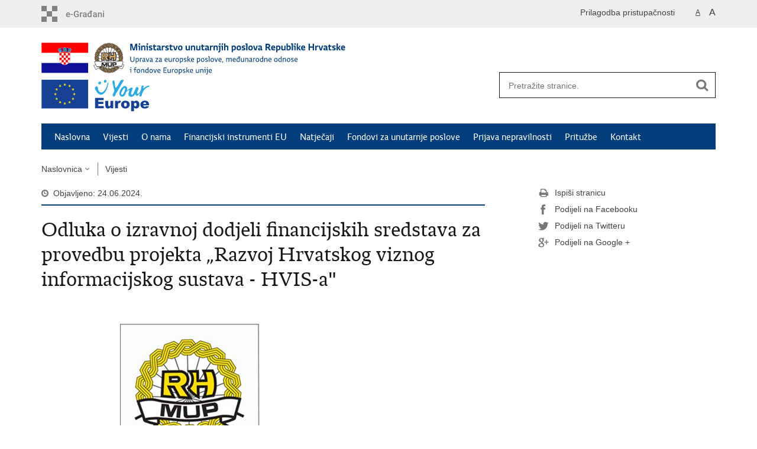

--- FILE ---
content_type: text/html; charset=utf-8
request_url: https://eufondovi.mup.hr/vijesti/odluka-o-izravnoj-dodjeli-financijskih-sredstava-za-provedbu-projekta-razvoj-hrvatskog-viznog-informacijskog-sustava-hvis-a/681
body_size: 5468
content:

<!DOCTYPE html>
<!--[if lt IE 7]>      <html class="no-js lt-ie9 lt-ie8 lt-ie7"> <![endif]-->
<!--[if IE 7]>         <html class="no-js lt-ie9 lt-ie8"> <![endif]-->
<!--[if IE 8]>         <html class="no-js lt-ie9"> <![endif]-->
<!--[if gt IE 8]><!--> <html class="no-js"> <!--<![endif]-->
    <head>
        <meta charset="utf-8" />
        <title>Uprava za europske poslove, međunarodne odnose i fondove Europske unije - Odluka o izravnoj dodjeli financijskih sredstava za provedbu projekta „Razvoj Hrvatskog viznog informacijskog sustava - HVIS-a"</title>
        <meta name="keywords" content="" />
        
		<meta name="description" content="Upravljačko tijelo u sustavu upravljanja i kontrole za programe Fonda za azil, migracije i integraciju, Fonda za unutarnju sigurnost i&nbsp;Fonda za integrirano upravljanje granicama, Instrumenta za financijsku potporu u području upravljanja granicama i vizne politike donosi&nbsp;Odluku o izravnoj dodjeli financijskih sredstava za provedbu projekta &bdquo;Razvoj Hrvatskog viznog informacijskog sustava - HVIS-a&rdquo; u okviru Fonda za integrirano upravljanje granicama, Instrumenta za financijsku potporu u području upravljanja granicama i vizne politike " />
		
        <meta name="viewport" content="width=device-width, initial-scale=1.0, maximum-scale=1.0, minimum-scale=1.0, user-scalable=no" />

		<link rel="apple-touch-icon" sizes="180x180" href="/favicons/apple-touch-icon.png">
		<link rel="icon" type="image/png" href="/favicons/favicon-32x32.png" sizes="32x32">
		<link rel="icon" type="image/png" href="/favicons/favicon-16x16.png" sizes="16x16">
		<link rel="manifest" href="/favicons/manifest.json">
		<link rel="mask-icon" href="/favicons/safari-pinned-tab.svg" color="#5bbad5">
		<meta name="theme-color" content="#ffffff">

		
		
		<meta property="og:title" content="Odluka o izravnoj dodjeli financijskih sredstava za provedbu projekta „Razvoj Hrvatskog viznog informacijskog sustava - HVIS-a"" />
		<meta property="og:type" content="website" />
		<meta property="og:site_name" content="eufondovi.mup.hr"/>
		
		
		<meta property="og:description" content="Upravljačko tijelo u sustavu upravljanja i kontrole za programe Fonda za azil, migracije i integraciju, Fonda za unutarnju sigurnost i&nbsp;Fonda za integrirano upravljanje granicama, Instrumenta za financijsku potporu u području upravljanja granicama i vizne politike donosi&nbsp;Odluku o izravnoj dodjeli financijskih sredstava za provedbu projekta &bdquo;Razvoj Hrvatskog viznog informacijskog sustava - HVIS-a&rdquo; u okviru Fonda za integrirano upravljanje granicama, Instrumenta za financijsku potporu u području upravljanja granicama i vizne politike " />
			
	    <meta property="og:image" content="http://eufondovi.mup.hr/UserDocsImages//slike/logotip_schengen_800x600.jpg" />	
	    
		 <script>
        	var prefix='/';
        </script>
        
        <link rel="stylesheet" href="/css/normalize.css" />
        <link rel="stylesheet" href="/css/main.css" />
		<link rel="stylesheet" href="/fonts/fonts.css" />
		<link rel="stylesheet" href="/css/jquery-ui-1.9.2.custom.css" />
        <link rel="stylesheet" href="/css/default.css" />
        <link rel="stylesheet" href="/css/stil_mu.css" /> 
		<link rel="stylesheet" href="/css/refineslide.css" />
		<link rel="stylesheet" href="/fancybox/jquery.fancybox-1.3.4.css" />
		<link rel="stylesheet" href="/player/mediaelementplayer.min.css" />
		
        
        <script>
        var lng="";
        </script>
        
        
        <script type="text/javascript" src="/Scripts/js?v=6Dk9cg10_wFh33cbP8QOU8irKjf-_hCdkoCZEVVzx4M1"></script>
        
        
		<script>
		  (function(i,s,o,g,r,a,m){i['GoogleAnalyticsObject']=r;i[r]=i[r]||function(){
		  (i[r].q=i[r].q||[]).push(arguments)},i[r].l=1*new Date();a=s.createElement(o),
		  m=s.getElementsByTagName(o)[0];a.async=1;a.src=g;m.parentNode.insertBefore(a,m)
		  })(window,document,'script','https://www.google-analytics.com/analytics.js','ga');
		
		  ga('create', 'UA-79246631-14', 'auto');
		  ga('send', 'pageview');
		
		</script>
    </head>
    <body>
    	<div id="skiptocontent">
			<a href="#content" class="element-invisible element-focusable">Preskoči na glavni sadržaj</a>
		</div>

		<header>
			<div class="head_nav">
				<div class="center">
					<a href="https://gov.hr/" class="logoSmall" title="e-Građani"></a>
                    <ul class="head_social">
                        <li><a target="_blank" href="http://www.facebook.com/wwwvladahr" class="fb_icon" title="Facebook Vlade RH"> </a></li>
                        <li><a target="_blank" href="http://twitter.com/VladaRH" class="tw_icon" title="Twitter Vlade RH"> </a></li>
                        <li><a target="_blank" href="http://www.youtube.com/user/wwwvladahr" class="yt_icon" title="Youtube kanal Vlade RH"> </a></li>
                    </ul>
                    <div class="lang_select">
                        <select name="jezik">
                            <option value="">Odaberite jezik</option>
                            <option value="">Hrvatski</option>
                            <option value="">English</option>
                        </select>
                    </div>
                     <ul class="textSize">
                    	
                        <li class="txt_size_1"><a href="?big=0" class="active" title="Najmanja veličina teksta" tabindex="-1000">A</a></li>
                        <li class="txt_size_3"><a href="?big=1" title="Najveća veličina teksta" tabindex="-1000">A</a></li>
                        
                    </ul>
                    <ul class="impaired">
                    	
                    		<li><a href="?impaired=1" title="Prilagodba pristupačnosti" tabindex="-1000">Prilagodba pristupačnosti</a></li>
                    	
                       
                    </ul>
				</div>
				<div class="clear"></div>
			</div>
			<div class="center">
				<div class="logo_search_content">
					<a href="/" class="logo" title="Naslovnica">
					<img src="/img/mu_logo.svg">
					</a>
					<a href="https://europa.eu/youreurope/index.htm" rel="no-follow" target="_blank" class="europe-logo"><img src="/img/your-europe.svg"></a>
					<div class="topnav_icon"><a href="javascript:;" id="show_menu" title="Izbornik">&nbsp;</a></div> 
					<div class="search">
						<form action="/rezultati-pretrazivanja/49" method="GET" role="search">
						<input type="search" name="pojam" id="pojam" class="search_input" placeholder="Pretražite stranice." aria-label="Unesite pojam za pretraživanje" /><input type="submit" class="search_btn" value=" " id="btnPretrazi" aria-label="Pokreni pretraživanje"/>
						</form>
					</div>
				</div>
				<nav class="topnav" aria-label="glavna navigacija" id="menu">
					<div class="close" id="hide_menu"> </div>
					<ul>
                        <li><a  href='/naslovna/7'>Naslovna</a></li><li><a class='active' href='/vijesti/8'>Vijesti</a></li><li><a  href='/o-nama/9'>O nama</a></li><li><a  href='/financijski-instrumenti-eu-82/82'>Financijski instrumenti EU</a></li><li><a  href='/natjecaji/16'>Natječaji</a></li><li><a  href='/fondovi-za-unutarnje-poslove/405'>Fondovi za unutarnje poslove</a></li><li><a  href='/prijava-nepravilnosti/575'>Prijava nepravilnosti</a></li><li><a  href='/prituzbe/722'>Pritužbe</a></li><li><a  href='/kontakt-11/11'>Kontakt</a></li>
					</ul>
					<div class="clear"></div>
				</nav>
			</div>
			<div class="clear"></div>
		</header>
		
			
		<div class="center">
		
			<div class="breadcrumbs">
				<ul>
				<li><a href="/" class="has_subs">Naslovnica</a>
					<div class="bc_drop">
						<ul>
                            <li><a  href='/naslovna/7'>Naslovna</a></li><li><a class='active' href='/vijesti/8'>Vijesti</a></li><li><a  href='/o-nama/9'>O nama</a></li><li><a  href='/financijski-instrumenti-eu-82/82'>Financijski instrumenti EU</a></li><li><a  href='/natjecaji/16'>Natječaji</a></li><li><a  href='/fondovi-za-unutarnje-poslove/405'>Fondovi za unutarnje poslove</a></li><li><a  href='/prijava-nepravilnosti/575'>Prijava nepravilnosti</a></li><li><a  href='/prituzbe/722'>Pritužbe</a></li><li><a  href='/kontakt-11/11'>Kontakt</a></li>
						</ul>
					</div>
				</li> 
				<li><a href='/vijesti/8'>Vijesti</a></li>
				
                </ul>
			</div>
			
		</div>

		<div class="center">
			

			<div class="content article_content" id="content" tabindex="-1" role="main">

				<div class="article_left">
				
					<div class="article_info">
						<ul>
                            <li class="time_info">Objavljeno: 24.06.2024.</li> 
						</ul>
					</div>
			
					<h1>Odluka o izravnoj dodjeli financijskih sredstava za provedbu projekta „Razvoj Hrvatskog viznog informacijskog sustava - HVIS-a"</h1>
					
					<div class="page_content">
						
                        <div class="article_photo" id="galleryContainer" style="display: block;">
                        	
                        		<a href="/userdocsimages//slike/logotip_schengen_800x600.jpg?width=1500&amp;height=1000&amp;mode=max" rel="galerija" rel2="/slike/logotip_schengen_800x600.jpg" title='Povećaj sliku' data-galtitle=''><img src="/userdocsimages//slike/logotip_schengen_800x600.jpg?width=750&amp;height=500&amp;mode=crop" alt="Slika /slike/logotip_schengen_800x600.jpg"/></a>
                        	
                           
                        </div>
                        
						<!--<h3></h3>-->
						Upravljačko tijelo u sustavu upravljanja i kontrole za programe Fonda za azil, migracije i integraciju, Fonda za unutarnju sigurnost i&nbsp;Fonda za integrirano upravljanje granicama, Instrumenta za financijsku potporu u području upravljanja granicama i vizne politike donosi&nbsp;Odluku o izravnoj dodjeli financijskih sredstava za provedbu projekta &bdquo;Razvoj Hrvatskog viznog informacijskog sustava - HVIS-a&quot;&nbsp;u okviru Fonda za integrirano upravljanje granicama, Instrumenta za financijsku potporu u području upravljanja granicama i vizne politike.<br>
<br>
Odluku možete pročitati <a data-fileid="1306" href="https://eufondovi.mup.hr/UserDocsImages/dokumenti/Odluke%20o%20dodjeli%20financijskih%20sredstava/ODLUKA%20-%20Razvoj%20Hrvatskog%20viznog%20informacijskog%20sustava%20%E2%80%93%20HVIS-a.pdf?vel=775027">ovdje</a>.&nbsp;
                        <br><br><div class='clear'> </div><a href='/vijesti/8?tip=1'>Pisane vijesti</a>
					</div>

					<div class='article_prev_next'><div class='prev_link'><a href='/vijesti/odluka-o-izravnoj-dodjeli-financijskih-sredstava-za-provedbu-projekta-odrzavanje-hrvatskog-viznog-informacijskog-sustava-hvis-a/682'>Prethodna<br />Odluka o izravnoj dodjeli financijskih sredstava za provedbu projekta „Održavanje Hrvatskog viznog informacijskog sustava - HVIS-a"</a></div><div class='next_link'><a href='/vijesti/odluka-o-izravnoj-dodjeli-financijskih-sredstava-za-provedbu-projekta-nabava-forenzicke-opreme-za-suzbijanje-i-borbu-protiv-kibernetickog-kriminaliteta-forast/680'>Sljedeća<br />Odluka o izravnoj dodjeli financijskih sredstava za provedbu projekta „Nabava forenzičke opreme za suzbijanje i borbu protiv kibernetičkog kriminaliteta - FORAST“</a></div></div>	 
				</div>
				
			
				<div class="article_right">
					
					
					
					<div class="social_box">
						<ul> 
						<li><a href="/print.aspx?id=681&amp;url=print"><span class="print_icon"></span>Ispiši stranicu</a></li>
						<li><a href="http://www.facebook.com/sharer.php?u=http://eufondovi.mup.hr/vijesti/odluka-o-izravnoj-dodjeli-financijskih-sredstava-za-provedbu-projekta-razvoj-hrvatskog-viznog-informacijskog-sustava-hvis-a/681"><span class="fb_icon"></span>Podijeli na Facebooku</a></li>
						<li><a href="http://twitter.com/share?text=Odluka o izravnoj dodjeli financijskih sredstava za provedbu projekta „Razvoj Hrvatskog viznog informacijskog sustava - HVIS-a"&amp;url=http://eufondovi.mup.hr/vijesti/odluka-o-izravnoj-dodjeli-financijskih-sredstava-za-provedbu-projekta-razvoj-hrvatskog-viznog-informacijskog-sustava-hvis-a/681"><span class="tw_icon"></span>Podijeli na Twitteru</a></li>
						<li><a href="http://plus.google.com/share?url=http://eufondovi.mup.hr/vijesti/odluka-o-izravnoj-dodjeli-financijskih-sredstava-za-provedbu-projekta-razvoj-hrvatskog-viznog-informacijskog-sustava-hvis-a/681"><span class="gp_icon"></span>Podijeli na Google +</a></li>
						</ul>
					</div>
	
				</div>
				
				<div class="clear"> </div> 
				
			</div>	
			
		</div>	

		<div class="space_44"> </div>

		

		<footer class="footer">

			<div class="center">
				<div class='footer_col1'><h2>Financijski instrumenti EU</h2><nav><ul>
	<li><a href="https://eufondovi.mup.hr/eu-fondovi/pretpristupni-programi/83">Pretpristupni programi</a></li>
	<li><a href="https://eufondovi.mup.hr/eu-fondovi/prijelazni-instrument/84">Prijelazni instrument</a></li>
	<li><a href="https://eufondovi.mup.hr/eu-fondovi/schengenski-instrument/85">Schengenski instrument</a></li>
	<li><a href="https://eufondovi.mup.hr/eu-fondovi/opci-program-solidarnost-i-upravljanje-migracijskim-kretanjima-general-programme-solidarity-and-management-of-migration-flows-solid/86">Opći program &quot;Solidarnost i upravljanje migracijskim kretanjima&quot;</a></li>
	<li><a href="https://eufondovi.mup.hr/eu-fondovi/financijski-okvir-2014-2020/87">Financijski okvir 2014. - 2020.</a></li>
	<li><a href="https://eufondovi.mup.hr/financijski-instrumenti-eu-82/financijski-okvir-2021-2027/489">Financijski okvir 2021. - 2027.&nbsp;</a></li>
</ul>
</nav></div><div class='footer_col2'><h2>Pratite nas </h2><nav><ul>
	<li><a href="https://twitter.com/homefunds_hr">Twitter&nbsp;</a></li>
</ul>
</nav></div><div class='footer_col3'><h2>Korisne poveznice</h2><nav><ul>
	<li><a href="https://vlada.gov.hr/">Vlada RH</a></li>
	<li><a href="https://emn.gov.hr/">EMN Nacionalna kontaktna točka za Republiku Hrvatsku&nbsp;</a></li>
	<li><a href="https://udruge.gov.hr/">Ured za udruge</a></li>
	<li><a href="http://www.safu.hr/">Središnja agencija za financiranje i ugovaranje</a></li>
	<li><a href="http://www.strukturnifondovi.hr/">Europski strukturni i investicijski fondovi</a></li>
	<li><a href="http://www.esf.hr/">Europski socijalni fond</a></li>
	<li><a href="http://ec.europa.eu/dgs/home-affairs/financing/fundings/index_en.htm">Funding Home Affairs</a></li>
</ul>
</nav></div>
			</div>

			<div class="clear"></div>

		</footer>

        <div id="cookie-inner-wrapper">
            <div class="center">
    			<div id="cookie-wrapper">
    				<div id="cookie-info-wrapper">Ove internetske stranice koriste kolačiće (tzv. cookies) za pružanje boljeg korisničkog iskustva i funkcionalnosti. Postavke kolačića možete podesiti u svojem internetskom pregledniku. Više o kolačićima i načinu kako ih koristimo te načinu kako ih onemogućiti pročitajte&nbsp;<a href="https://gov.hr/cookies/1541">ovdje</a>. Klikom na gumb &#39;U redu&#39; pristajete na korištenje kolačića.</div>
    				<p id="cookie-button">U redu</p>

    			</div>
            </div>
		</div>

        <footer class="footer_gov">
		
			<div class="center">
			
				<div class="footer_vrh">
					<a href="javascript:;" onClick="$('html, body').animate({ scrollTop: 0 }, 'slow');">Povratak na vrh</a>
				</div>
			
				<div class="footer_cp">
					Copyright &copy; 2026 Uprava za europske poslove, međunarodne odnose i fondove Europske unije &nbsp;&nbsp;&nbsp;<a href="/uvjeti-koristenja/76">Uvjeti korištenja</a>.&nbsp;<a href="/izjava-o-pristupacnosti/396">Izjava o pristupačnosti</a>.
				</div>
				
				<!--<div class="footer_col4">
					<nav>
						<ul>
						<li><a target="_blank" href="http://www.facebook.com/wwwvladahr" title="Facebook"><span class="fb_icon"></span></a></li>
						<li><a target="_blank" href="http://twitter.com/VladaRH" title="Twitter"><span class="tw_icon"></span></a></li>
						<li><a target="_blank" href="http://www.youtube.com/user/wwwvladahr" title="YouTube"><span class="yt_icon"></span></a></li>
						<li><a target="_blank" href="http://www.flickr.com/photos/wwwvladahr" title="Flickr"><span class="fc_icon"></span></a></li>
						<li><a target="_blank" href="http://www.scribd.com/Vlada_RH" title="Scribd"><span class="sc_icon"></span></a></li>
						<li><a target="_blank" href="http://instagram.com/wwwvladahr/" title="Instagram"><span class="in_icon"></span></a></li>
                        <li><a target="_blank" href="http://www.linkedin.com/company/vlada-republike-hrvatske" title="Linkedin"><span class="li_icon"></span></a></li>
						</ul> 
					</nav>
				</div>-->
				
			</div>
			
			<div class="clear"></div>
			
		</footer>	
		
    </body>
</html>


--- FILE ---
content_type: text/css
request_url: https://eufondovi.mup.hr/css/stil_mu.css
body_size: 797
content:
nav.topnav, nav[role=navigation] {
	background: #033e7c;
}

nav.topnav ul li a {
	color: #FFF;
}

.article_info, .article_prev_next {
    border-color: #033e7c;
}

.page_content li, .more_themes_box li, .news_container li {
	background: url(../img/bull.gif) no-repeat 0 5px;
}

.istaknuto li {
    background: url(../img/bull.gif) no-repeat 0 10px;
}

.menuLeft li.active a {
	color: #033e7c;
}

.search{
	position:relative;
	 z-index:20;
}


.logo_search_content .logo{
	background:none;
	max-width:670px;
}

.logo_search_content .logo img{
	max-width: 670px;
}

.logo_search_content .europe-logo{
	max-width:670px;
	clear:both;
	display:inline-block;
}

.logo_search_content .logo img{
		width:80%;
		height:auto;
	}
	
.logo_search_content .europe-logo img{
	width:80%;
	height:auto;
	
}


@media only screen and (max-width: 759px) {
    .search {
        width: 77%;
        margin: 0;
    }
    
    .search input.search_input {
        width: 85%;
    }
    
    nav.topnav {
        top: 42px;
		z-index:50;
    }
}

@media only  screen and (max-width: 409px) {
    .search {
        width: 70%;
    }
    
    .search input.search_input {
        width: 80%;
    }
}

@media only screen and (max-width: 346px) {
    .search input.search_input {
        width: 70%;
    }
}

@media only screen and (max-width: 326px) {
    .head_nav ul.impaired a  {
        font-size: 13px;
    }
}

 
@media only screen and (min-width: 320px) {
	
	
	.logo_search_content .logo {
		width: 100%;
	}
	
	.page_content li, .more_themes_box li {
		background: url(../img/bull.gif) no-repeat 0 6px;
		background-size: 10px 10px;
	}

    .page_content ol li {
		background: none;
	}
	
	.logo{
		height:auto;
		margin:0px;
	}
	
	.topnav_icon a{
		margin-top:5px;
	}
	
} 

@media only screen and (min-width:320px) and (max-width:759px){
	.search{
		margin:0px !important;
		padding-top:5px;
	}
}


@media only screen and (min-width: 760px) {
	
	.logo_search_content .logo {
		height:auto;
	}

	.page_content li, .more_themes_box li {
		background: url(../img/bull.gif) no-repeat 0 5px;
	}
	
	.logo_search_content .europe-logo img{ 
		margin-top:5px;
	 } 
		
}

@media only screen and (max-width:979px){
	.logo_search_content .europe-logo{
		/* margin-bottom:10px; */
	}
	
	.search{
		margin-top:-50px;
	}
	
}
 
@media only screen and (min-width: 980px) {
	
	.search form{
		margin-top:-20px;
		
	}
	
}  



--- FILE ---
content_type: image/svg+xml
request_url: https://eufondovi.mup.hr/img/mu_logo.svg
body_size: 90753
content:
<svg xmlns="http://www.w3.org/2000/svg" xmlns:xlink="http://www.w3.org/1999/xlink" width="670" height="72" viewBox="0 0 670 72"><defs><clipPath id="a"><rect width="67.164" height="65.108" transform="translate(0 0)" fill="none"/></clipPath><clipPath id="c"><rect width="670" height="72"/></clipPath></defs><g id="b" clip-path="url(#c)"><rect width="670" height="72" fill="#fff"/><g transform="translate(-19)"><path d="M13.377,0h2.709V-13.776H12.18L8.736-2.457,5.187-13.776h-3.8V0H3.8V-10.122L6.93,0h3.444l3-10.038Zm4.368-9.891v2.1h1.6V0h2.583V-9.891Zm1.3-3.234a1.694,1.694,0,0,0,1.7,1.7,1.694,1.694,0,0,0,1.7-1.7,1.694,1.694,0,0,0-1.7-1.7A1.694,1.694,0,0,0,19.047-13.125ZM29-7.707c1.218,0,1.533.567,1.533,1.6V0h2.583V-6.594c0-1.911-.84-3.528-3.318-3.528a4.812,4.812,0,0,0-3.108,1.113l-.042-.882H24.192V0h2.583V-6.909A3.791,3.791,0,0,1,29-7.707Zm5.376-2.184v2.1h1.6V0h2.583V-9.891Zm1.3-3.234a1.694,1.694,0,0,0,1.7,1.7,1.694,1.694,0,0,0,1.7-1.7,1.694,1.694,0,0,0-1.7-1.7A1.694,1.694,0,0,0,35.679-13.125ZM43.785.189c2.9,0,4.41-1.239,4.41-3.15,0-3.654-5.145-2.9-5.145-4.242,0-.483.672-.714,1.848-.714a10.484,10.484,0,0,1,2.751.378V-9.681a9.464,9.464,0,0,0-3.129-.441c-2.625,0-4.2,1.2-4.2,3.087,0,3.549,5.145,2.625,5.145,4.242,0,.567-.651.777-1.974.777a10.929,10.929,0,0,1-2.919-.378V-.252A11.006,11.006,0,0,0,43.785.189Zm9.282-3.927V-7.791h3.318v-2.1H53.067v-2.2H50.484v2.2H49.056v2.1h1.428V-2.5c0,1.974,1.407,2.688,3.129,2.688a9.075,9.075,0,0,0,2.751-.378V-2.352a6.29,6.29,0,0,1-1.68.294C53.466-2.058,53.067-2.457,53.067-3.738Zm4.851-3.423a7.628,7.628,0,0,1,3.045-.714c1.281,0,1.911.4,1.911,1.386V-5.8c-.231,0-.441-.021-.651-.021-3.213,0-4.872,1.071-4.872,3.15A2.706,2.706,0,0,0,60.228.189,3.189,3.189,0,0,0,62.916-1.2,1.72,1.72,0,0,0,64.785.189a3.115,3.115,0,0,0,1.764-.483V-1.932c-.567.063-1.092-.042-1.092-.8v-4.2c0-2.184-1.533-3.192-3.78-3.192a10.6,10.6,0,0,0-3.759.672Zm3.4,5.187a1.136,1.136,0,0,1-1.26-1.113c0-.861.693-1.218,1.974-1.218.252,0,.546.021.84.042v1.6A2.365,2.365,0,0,1,61.32-1.974ZM70.5-6.405a3.026,3.026,0,0,1,2.394-1.008,6.073,6.073,0,0,1,1.176.126v-2.73a5.006,5.006,0,0,0-1.029-.105,3.693,3.693,0,0,0-2.6,1.7l-.063-1.47H67.914V0H70.5ZM78.435.189c2.9,0,4.41-1.239,4.41-3.15,0-3.654-5.145-2.9-5.145-4.242,0-.483.672-.714,1.848-.714a10.484,10.484,0,0,1,2.751.378V-9.681a9.464,9.464,0,0,0-3.129-.441c-2.625,0-4.2,1.2-4.2,3.087,0,3.549,5.145,2.625,5.145,4.242,0,.567-.651.777-1.974.777a10.929,10.929,0,0,1-2.919-.378V-.252A11.006,11.006,0,0,0,78.435.189Zm9.282-3.927V-7.791h3.318v-2.1H87.717v-2.2H85.134v2.2H83.706v2.1h1.428V-2.5c0,1.974,1.407,2.688,3.129,2.688a9.075,9.075,0,0,0,2.751-.378V-2.352a6.29,6.29,0,0,1-1.68.294C88.116-2.058,87.717-2.457,87.717-3.738Zm6.678-6.153H91.707L95.025,0H98.49l3.066-9.891h-2.6L96.894-2.5H96.81Zm12.642,2.016c1.113,0,1.974.5,1.974,2.982,0,1.911-.336,2.835-2,2.835-1.428,0-2.058-.693-2.058-3.024C104.958-7.14,105.42-7.875,107.037-7.875ZM106.848.189c3.759,0,4.893-2.352,4.893-5.25,0-3.087-1.3-5.061-4.578-5.061-3.612,0-4.935,2.373-4.935,5.439C102.228-1.785,103.4.189,106.848.189Zm15.561-2.394c-1.218,0-1.533-.567-1.533-1.6v-6.09h-2.583v6.573c0,1.911.84,3.528,3.318,3.528A4.811,4.811,0,0,0,124.7-.882l.063.882h2.457V-9.891h-2.583v6.909A4.023,4.023,0,0,1,122.409-2.205Zm11.886-5.5c1.218,0,1.533.567,1.533,1.6V0h2.583V-6.594c0-1.911-.84-3.528-3.318-3.528a4.812,4.812,0,0,0-3.108,1.113l-.042-.882h-2.457V0h2.583V-6.909A3.791,3.791,0,0,1,134.295-7.707Zm10.332,5.5c-1.218,0-1.533-.567-1.533-1.6v-6.09h-2.583v6.573c0,1.911.84,3.528,3.318,3.528a4.811,4.811,0,0,0,3.087-1.092l.063.882h2.457V-9.891h-2.583v6.909A4.023,4.023,0,0,1,144.627-2.205Zm10.29-1.533V-7.791h3.318v-2.1h-3.318v-2.2h-2.583v2.2h-1.428v2.1h1.428V-2.5c0,1.974,1.407,2.688,3.129,2.688a9.075,9.075,0,0,0,2.751-.378V-2.352a6.29,6.29,0,0,1-1.68.294C155.316-2.058,154.917-2.457,154.917-3.738Zm4.851-3.423a7.628,7.628,0,0,1,3.045-.714c1.281,0,1.911.4,1.911,1.386V-5.8c-.231,0-.441-.021-.651-.021-3.213,0-4.872,1.071-4.872,3.15A2.706,2.706,0,0,0,162.078.189,3.189,3.189,0,0,0,164.766-1.2,1.72,1.72,0,0,0,166.635.189,3.115,3.115,0,0,0,168.4-.294V-1.932c-.567.063-1.092-.042-1.092-.8v-4.2c0-2.184-1.533-3.192-3.78-3.192a10.6,10.6,0,0,0-3.759.672Zm3.4,5.187a1.136,1.136,0,0,1-1.26-1.113c0-.861.693-1.218,1.974-1.218.252,0,.546.021.84.042v1.6A2.365,2.365,0,0,1,163.17-1.974Zm9.177-4.431a3.026,3.026,0,0,1,2.394-1.008,6.073,6.073,0,0,1,1.176.126v-2.73a5.006,5.006,0,0,0-1.029-.105,3.693,3.693,0,0,0-2.6,1.7l-.063-1.47h-2.457V0h2.583Zm9.786-1.3c1.218,0,1.533.567,1.533,1.6V0h2.583V-6.594c0-1.911-.84-3.528-3.318-3.528a4.812,4.812,0,0,0-3.108,1.113l-.042-.882h-2.457V0h2.583V-6.909A3.791,3.791,0,0,1,182.133-7.707Zm5.376-2.184v2.1h1.7V-1.68c0,2.793,0,3.99-1.911,3.927V4.2a7.146,7.146,0,0,0,1.113.084c3.066,0,3.381-2.436,3.381-4.767V-9.891Zm1.386-3.234a1.694,1.694,0,0,0,1.7,1.7,1.694,1.694,0,0,0,1.7-1.7,1.694,1.694,0,0,0-1.7-1.7A1.694,1.694,0,0,0,188.895-13.125Zm4.242,3.234v2.1h1.6V0h2.583V-9.891Zm1.3-3.234a1.694,1.694,0,0,0,1.7,1.7,1.694,1.694,0,0,0,1.7-1.7,1.694,1.694,0,0,0-1.7-1.7A1.694,1.694,0,0,0,194.439-13.125Zm7.728-1.281h-2.583V0h2.583V-6.909a3.791,3.791,0,0,1,2.226-.8c1.218,0,1.533.567,1.533,1.6V0h2.583V-6.594c0-1.911-.84-3.528-3.318-3.528a4.764,4.764,0,0,0-3.024,1.05ZM219.3.189c3.57,0,5.418-2,5.418-5.334,0-2.709-1.218-4.977-3.948-4.977a4.214,4.214,0,0,0-2.73,1.008L218-9.891h-2.457V4.074h2.583V.126C218.568.168,218.988.189,219.3.189Zm.777-7.875c1.155,0,1.848.966,1.848,2.73,0,1.7-.63,2.9-2.52,2.9a5.1,5.1,0,0,1-1.281-.168V-6.993A3.36,3.36,0,0,1,220.08-7.686Zm10.731-.189c1.113,0,1.974.5,1.974,2.982,0,1.911-.336,2.835-1.995,2.835-1.428,0-2.058-.693-2.058-3.024C228.732-7.14,229.194-7.875,230.811-7.875ZM230.622.189c3.759,0,4.893-2.352,4.893-5.25,0-3.087-1.3-5.061-4.578-5.061-3.612,0-4.935,2.373-4.935,5.439C226-1.785,227.178.189,230.622.189Zm9.639,0c2.9,0,4.41-1.239,4.41-3.15,0-3.654-5.145-2.9-5.145-4.242,0-.483.672-.714,1.848-.714a10.484,10.484,0,0,1,2.751.378V-9.681A9.464,9.464,0,0,0,241-10.122c-2.625,0-4.2,1.2-4.2,3.087,0,3.549,5.145,2.625,5.145,4.242,0,.567-.651.777-1.974.777a10.929,10.929,0,0,1-2.919-.378V-.252A11.006,11.006,0,0,0,240.261.189Zm4.557-14.6v2.1h1.6V0H249V-14.406Zm10.773,6.531c1.113,0,1.974.5,1.974,2.982,0,1.911-.336,2.835-1.995,2.835-1.428,0-2.058-.693-2.058-3.024C253.512-7.14,253.974-7.875,255.591-7.875ZM255.4.189c3.759,0,4.893-2.352,4.893-5.25,0-3.087-1.3-5.061-4.578-5.061-3.612,0-4.935,2.373-4.935,5.439C250.782-1.785,251.958.189,255.4.189Zm8.169-10.08h-2.688L264.2,0h3.465l3.066-9.891h-2.6L266.07-2.5h-.084Zm8.463,2.73a7.628,7.628,0,0,1,3.045-.714c1.281,0,1.911.4,1.911,1.386V-5.8c-.231,0-.441-.021-.651-.021-3.213,0-4.872,1.071-4.872,3.15A2.706,2.706,0,0,0,274.344.189,3.189,3.189,0,0,0,277.032-1.2,1.72,1.72,0,0,0,278.9.189a3.115,3.115,0,0,0,1.764-.483V-1.932c-.567.063-1.092-.042-1.092-.8v-4.2c0-2.184-1.533-3.192-3.78-3.192a10.6,10.6,0,0,0-3.759.672Zm3.4,5.187a1.136,1.136,0,0,1-1.26-1.113c0-.861.693-1.218,1.974-1.218.252,0,.546.021.84.042v1.6A2.365,2.365,0,0,1,275.436-1.974ZM295.3,0h3.549l-4.179-5.418a4.074,4.074,0,0,0,2.373-4.074c0-2.583-1.386-4.284-5.04-4.284H287.2V0h2.793V-4.914h1.722Zm-5.313-11.193h1.7c1.89,0,2.415.483,2.415,1.89,0,1.764-.84,2.037-2.331,2.037h-1.785Zm14.826,9.135c-1.722,0-2.667-.588-2.961-2.163h5.922a10.768,10.768,0,0,0,.105-1.365c0-3.024-1.659-4.536-4.263-4.536-3.15,0-4.662,2.205-4.662,5.25,0,3.444,1.932,5.061,5.166,5.061a8.066,8.066,0,0,0,3.423-.651V-2.6A6.98,6.98,0,0,1,304.815-2.058Zm-1.281-5.985c1.092,0,1.7.5,1.554,2.058h-3.339C301.854-7.5,302.379-8.043,303.534-8.043ZM313.4.189c3.57,0,5.418-2,5.418-5.334,0-2.709-1.218-4.977-3.948-4.977a4.214,4.214,0,0,0-2.73,1.008l-.042-.777h-2.457V4.074h2.583V.126C312.669.168,313.089.189,313.4.189Zm.777-7.875c1.155,0,1.848.966,1.848,2.73,0,1.7-.63,2.9-2.52,2.9a5.1,5.1,0,0,1-1.281-.168V-6.993A3.36,3.36,0,0,1,314.181-7.686Zm10.437,5.481c-1.218,0-1.533-.567-1.533-1.6v-6.09H320.5v6.573c0,1.911.84,3.528,3.318,3.528a4.811,4.811,0,0,0,3.087-1.092L326.97,0h2.457V-9.891h-2.583v6.909A4.023,4.023,0,0,1,324.618-2.205Zm9.618-12.2h-2.583V-.378a11.82,11.82,0,0,0,3.738.567c3.57,0,5.418-2,5.418-5.334,0-2.709-1.218-4.977-3.948-4.977a4.142,4.142,0,0,0-2.625.924Zm1.932,6.72c1.155,0,1.848.966,1.848,2.73,0,1.7-.63,2.9-2.52,2.9a4.809,4.809,0,0,1-1.26-.168V-7.014A3.47,3.47,0,0,1,336.168-7.686Zm4.893-6.72v2.1h1.6V0h2.583V-14.406Zm5.523,4.515v2.1h1.6V0h2.583V-9.891Zm1.3-3.234a1.694,1.694,0,0,0,1.7,1.7,1.694,1.694,0,0,0,1.7-1.7,1.694,1.694,0,0,0-1.7-1.7A1.694,1.694,0,0,0,347.886-13.125Zm7.728,9.282h.966L359,0h3.129l-3.549-5.271,3.108-4.62H359l-2.31,3.78h-1.071v-8.3h-2.583V0h2.583Zm12.537,1.785c-1.722,0-2.667-.588-2.961-2.163h5.922a10.768,10.768,0,0,0,.105-1.365c0-3.024-1.659-4.536-4.263-4.536-3.15,0-4.662,2.205-4.662,5.25,0,3.444,1.932,5.061,5.166,5.061a8.066,8.066,0,0,0,3.423-.651V-2.6A6.98,6.98,0,0,1,368.151-2.058ZM366.87-8.043c1.092,0,1.7.5,1.554,2.058h-3.339C365.19-7.5,365.715-8.043,366.87-8.043Zm22.953-5.733H387.03v5.565h-6.09v-5.565h-2.793V0h2.793V-5.628h6.09V0h2.793Zm5.166,7.371a3.026,3.026,0,0,1,2.394-1.008,6.073,6.073,0,0,1,1.176.126v-2.73a5.006,5.006,0,0,0-1.029-.105,3.693,3.693,0,0,0-2.6,1.7l-.063-1.47h-2.457V0h2.583Zm6.762-3.486h-2.688L402.381,0h3.465l3.066-9.891h-2.6L404.25-2.5h-.084Zm8.463,2.73a7.628,7.628,0,0,1,3.045-.714c1.281,0,1.911.4,1.911,1.386V-5.8c-.231,0-.441-.021-.651-.021-3.213,0-4.872,1.071-4.872,3.15A2.706,2.706,0,0,0,412.524.189,3.189,3.189,0,0,0,415.212-1.2,1.72,1.72,0,0,0,417.081.189a3.115,3.115,0,0,0,1.764-.483V-1.932c-.567.063-1.092-.042-1.092-.8v-4.2c0-2.184-1.533-3.192-3.78-3.192a10.6,10.6,0,0,0-3.759.672Zm3.4,5.187a1.136,1.136,0,0,1-1.26-1.113c0-.861.693-1.218,1.974-1.218.252,0,.546.021.84.042v1.6A2.365,2.365,0,0,1,413.616-1.974Zm9.807-1.764V-7.791h3.318v-2.1h-3.318v-2.2H420.84v2.2h-1.428v2.1h1.428V-2.5c0,1.974,1.407,2.688,3.129,2.688a9.075,9.075,0,0,0,2.751-.378V-2.352a6.29,6.29,0,0,1-1.68.294C423.822-2.058,423.423-2.457,423.423-3.738ZM431.277.189c2.9,0,4.41-1.239,4.41-3.15,0-3.654-5.145-2.9-5.145-4.242,0-.483.672-.714,1.848-.714a10.484,10.484,0,0,1,2.751.378V-9.681a9.464,9.464,0,0,0-3.129-.441c-2.625,0-4.2,1.2-4.2,3.087,0,3.549,5.145,2.625,5.145,4.242,0,.567-.651.777-1.974.777a10.929,10.929,0,0,1-2.919-.378V-.252A11.006,11.006,0,0,0,431.277.189Zm8.652-4.032h.966L443.31,0h3.129L442.89-5.271,446-9.891H443.31L441-6.111h-1.071v-8.3h-2.583V0h2.583Zm12.537,1.785c-1.722,0-2.667-.588-2.961-2.163h5.922a10.768,10.768,0,0,0,.105-1.365c0-3.024-1.659-4.536-4.263-4.536-3.15,0-4.662,2.205-4.662,5.25,0,3.444,1.932,5.061,5.166,5.061A8.066,8.066,0,0,0,455.2-.462V-2.6A6.98,6.98,0,0,1,452.466-2.058Zm-1.281-5.985c1.092,0,1.7.5,1.554,2.058H449.4C449.505-7.5,450.03-8.043,451.185-8.043Z" transform="translate(205.52 20)" fill="#033e7c"/><path d="M8.653-4.318c0,2.3-.9,3.145-2.941,3.145-1.887,0-2.805-.748-2.805-3.043v-6.936H1.394v7.174c0,2.7,1.36,4.148,4.25,4.148,3.094,0,4.488-1.632,4.488-4.267v-7.055H8.653ZM15.419.153c2.516,0,4.165-1.445,4.165-4.335,0-2.363-1.156-3.876-3.111-3.876a3.844,3.844,0,0,0-2.363.85l-.034-.714h-1.36v11.2h1.445V.051A7.847,7.847,0,0,0,15.419.153Zm.68-6.936c1.428,0,1.989,1.088,1.989,2.737,0,1.6-.544,2.958-2.516,2.958a4.468,4.468,0,0,1-1.411-.221V-6A2.922,2.922,0,0,1,16.1-6.783Zm6.919,1.02A2.529,2.529,0,0,1,25.007-6.6a7.193,7.193,0,0,1,.816.068V-7.99a2.329,2.329,0,0,0-.612-.068,2.886,2.886,0,0,0-2.227,1.139l-.051-1H21.607V0h1.411ZM27.3-6.222A5.547,5.547,0,0,1,29.648-6.8c.969,0,1.564.357,1.564,1.428v.9c-3.043-.051-4.369.8-4.369,2.482A2.049,2.049,0,0,0,29.087.17,2.868,2.868,0,0,0,31.28-.85,1.288,1.288,0,0,0,32.64.17a2.377,2.377,0,0,0,.833-.136V-1.054c-.731.119-.867-.289-.867-.714v-3.91c0-1.734-1.088-2.38-2.7-2.38a6.592,6.592,0,0,0-2.6.544ZM29.5-1.071c-.7,0-1.19-.34-1.19-1.088,0-.884.68-1.309,2.329-1.309.187,0,.374,0,.578.017v1.632A2.412,2.412,0,0,1,29.5-1.071Zm6.171-6.851H34.153L37.077,0h1.785l2.6-7.922H40.018l-1.955,6.46h-.068Zm7.327,1.7A5.547,5.547,0,0,1,45.339-6.8c.969,0,1.564.357,1.564,1.428v.9c-3.043-.051-4.369.8-4.369,2.482A2.049,2.049,0,0,0,44.778.17,2.868,2.868,0,0,0,46.971-.85,1.288,1.288,0,0,0,48.331.17a2.377,2.377,0,0,0,.833-.136V-1.054c-.731.119-.867-.289-.867-.714v-3.91c0-1.734-1.088-2.38-2.7-2.38a6.592,6.592,0,0,0-2.6.544Zm2.193,5.151c-.7,0-1.19-.34-1.19-1.088,0-.884.68-1.309,2.329-1.309.187,0,.374,0,.578.017v1.632A2.412,2.412,0,0,1,45.186-1.071ZM56.168-1.19,60.3-7.106v-.816H54.485v1.19h4L54.315-.782V0h6.222V-1.19Zm6.137-5.032A5.547,5.547,0,0,1,64.651-6.8c.969,0,1.564.357,1.564,1.428v.9c-3.043-.051-4.369.8-4.369,2.482A2.049,2.049,0,0,0,64.09.17,2.868,2.868,0,0,0,66.283-.85,1.288,1.288,0,0,0,67.643.17a2.377,2.377,0,0,0,.833-.136V-1.054c-.731.119-.867-.289-.867-.714v-3.91c0-1.734-1.088-2.38-2.7-2.38a6.592,6.592,0,0,0-2.6.544ZM64.5-1.071c-.7,0-1.19-.34-1.19-1.088,0-.884.68-1.309,2.329-1.309.187,0,.374,0,.578.017v1.632A2.412,2.412,0,0,1,64.5-1.071ZM78.03-1.105a2.39,2.39,0,0,1-2.754-2.38h5.049a6.782,6.782,0,0,0,.068-1c0-2.091-.969-3.57-3.128-3.57-2.312,0-3.485,2.023-3.485,4.233,0,2.635,1.445,3.978,3.893,3.978a5.159,5.159,0,0,0,2.5-.527V-1.547A5.26,5.26,0,0,1,78.03-1.105ZM77.2-6.868c1.411,0,1.768,1.1,1.717,2.278H75.259C75.344-5.848,75.9-6.868,77.2-6.868Zm8.245,5.661c-1.139,0-1.666-.493-1.666-1.972V-7.922H82.365V-2.7c0,2.159,1.275,2.839,2.7,2.839a4.716,4.716,0,0,0,2.686-1L87.822,0h1.309V-7.922H87.72v5.865A3.989,3.989,0,0,1,85.442-1.207Zm7.582-4.556A2.529,2.529,0,0,1,95.013-6.6a7.193,7.193,0,0,1,.816.068V-7.99a2.329,2.329,0,0,0-.612-.068A2.886,2.886,0,0,0,92.99-6.919l-.051-1H91.613V0h1.411ZM100.436-6.8c1.479,0,2.193.952,2.193,2.856,0,1.836-.68,2.856-2.176,2.856s-2.21-1.054-2.21-2.941C98.243-5.933,98.991-6.8,100.436-6.8ZM100.368.17c2.6,0,3.757-1.955,3.757-4.233,0-2.465-1.36-4-3.6-4-2.584,0-3.757,1.972-3.757,4.284C96.764-1.479,97.988.17,100.368.17Zm8.483-.017c2.516,0,4.165-1.445,4.165-4.335,0-2.363-1.156-3.876-3.111-3.876a3.844,3.844,0,0,0-2.363.85l-.034-.714h-1.36v11.2h1.445V.051A7.847,7.847,0,0,0,108.851.153Zm.68-6.936c1.428,0,1.989,1.088,1.989,2.737,0,1.6-.544,2.958-2.516,2.958a4.468,4.468,0,0,1-1.411-.221V-6A2.922,2.922,0,0,1,109.531-6.783ZM116.892.153c1.836,0,3.4-.646,3.4-2.363,0-2.856-4.233-1.955-4.233-3.74,0-.612.646-.884,1.513-.884a6.188,6.188,0,0,1,2.363.459V-7.65a6.082,6.082,0,0,0-2.244-.408c-1.717,0-3.077.7-3.077,2.3,0,2.822,4.233,1.853,4.233,3.638,0,.85-.935,1.054-1.87,1.054a5.746,5.746,0,0,1-2.295-.442V-.238A6.114,6.114,0,0,0,116.892.153ZM123.641-3.5h1.02L127.177,0h1.734L125.8-4.233l2.788-3.689h-1.581L124.7-4.675h-1.054v-6.987H122.23V0h1.411Zm10.234,2.4a2.39,2.39,0,0,1-2.754-2.38h5.049a6.782,6.782,0,0,0,.068-1c0-2.091-.969-3.57-3.128-3.57-2.312,0-3.485,2.023-3.485,4.233,0,2.635,1.445,3.978,3.893,3.978a5.159,5.159,0,0,0,2.5-.527V-1.547A5.26,5.26,0,0,1,133.875-1.105Zm-.833-5.763c1.411,0,1.768,1.1,1.717,2.278H131.1C131.189-5.848,131.75-6.868,133.042-6.868ZM144.976.153c2.516,0,4.165-1.445,4.165-4.335,0-2.363-1.156-3.876-3.111-3.876a3.844,3.844,0,0,0-2.363.85l-.034-.714h-1.36v11.2h1.445V.051A7.847,7.847,0,0,0,144.976.153Zm.68-6.936c1.428,0,1.989,1.088,1.989,2.737,0,1.6-.544,2.958-2.516,2.958a4.468,4.468,0,0,1-1.411-.221V-6A2.922,2.922,0,0,1,145.656-6.783Zm8.721-.017c1.479,0,2.193.952,2.193,2.856,0,1.836-.68,2.856-2.176,2.856s-2.21-1.054-2.21-2.941C152.184-5.933,152.932-6.8,154.377-6.8ZM154.309.17c2.6,0,3.757-1.955,3.757-4.233,0-2.465-1.36-4-3.6-4-2.584,0-3.757,1.972-3.757,4.284C150.705-1.479,151.929.17,154.309.17Zm7.633-.017c1.836,0,3.4-.646,3.4-2.363,0-2.856-4.233-1.955-4.233-3.74,0-.612.646-.884,1.513-.884a6.188,6.188,0,0,1,2.363.459V-7.65a6.082,6.082,0,0,0-2.244-.408c-1.717,0-3.077.7-3.077,2.3,0,2.822,4.233,1.853,4.233,3.638,0,.85-.935,1.054-1.87,1.054a5.746,5.746,0,0,1-2.295-.442V-.238A6.114,6.114,0,0,0,161.942.153Zm4.1-11.815v1.207h1.343V0h1.411V-11.662ZM174.522-6.8c1.479,0,2.193.952,2.193,2.856,0,1.836-.68,2.856-2.176,2.856s-2.21-1.054-2.21-2.941C172.329-5.933,173.077-6.8,174.522-6.8ZM174.454.17c2.6,0,3.757-1.955,3.757-4.233,0-2.465-1.36-4-3.6-4-2.584,0-3.757,1.972-3.757,4.284C170.85-1.479,172.074.17,174.454.17Zm6.239-8.092H179.18L182.1,0h1.785l2.6-7.922h-1.445l-1.955,6.46h-.068Zm11.152,6.817a2.39,2.39,0,0,1-2.754-2.38h5.049a6.782,6.782,0,0,0,.068-1c0-2.091-.969-3.57-3.128-3.57-2.312,0-3.485,2.023-3.485,4.233,0,2.635,1.445,3.978,3.893,3.978a5.159,5.159,0,0,0,2.5-.527V-1.547A5.26,5.26,0,0,1,191.845-1.105Zm-.833-5.763c1.411,0,1.768,1.1,1.717,2.278h-3.655C189.159-5.848,189.72-6.868,191.012-6.868Zm5.3,5.321a14.078,14.078,0,0,1-.714,3.23l1.054.187a8.841,8.841,0,0,0,1.122-3.23Zm11.2-5.151c1.037,0,1.649.493,1.649,1.938V0h1.394V-5.287a5.149,5.149,0,0,0-.034-.527,3.457,3.457,0,0,1,2.04-.884c1.054,0,1.649.493,1.649,1.938V0h1.411V-5.219a2.5,2.5,0,0,0-2.652-2.839,4.084,4.084,0,0,0-2.771,1.207,2.436,2.436,0,0,0-2.261-1.207,3.829,3.829,0,0,0-2.482.986l-.034-.85H204.1V0h1.411V-5.865A3.459,3.459,0,0,1,207.519-6.7ZM221.85-1.105a2.39,2.39,0,0,1-2.754-2.38h5.049a6.782,6.782,0,0,0,.068-1c0-2.091-.969-3.57-3.128-3.57-2.312,0-3.485,2.023-3.485,4.233,0,2.635,1.445,3.978,3.893,3.978a5.159,5.159,0,0,0,2.5-.527V-1.547A5.26,5.26,0,0,1,221.85-1.105Zm-.833-5.763c1.411,0,1.768,1.1,1.717,2.278h-3.655C219.164-5.848,219.725-6.868,221.017-6.868Zm11.628-4.794h-1.411v1.343h-2.669v1.054h2.669v1.326a8.259,8.259,0,0,0-1.258-.119c-2.516,0-4.165,1.445-4.165,4.335,0,2.363,1.156,3.876,3.111,3.876a3.758,3.758,0,0,0,2.329-.816l.034.663h1.36V-9.265h1.173v-1.054h-1.173Zm-3.366,10.54c-1.411,0-1.972-1.088-1.972-2.72,0-1.6.527-2.975,2.516-2.975a4.022,4.022,0,0,1,1.411.238V-1.9A3,3,0,0,1,229.279-1.122Zm8.857-.085c-1.139,0-1.666-.493-1.666-1.972V-7.922h-1.411V-2.7c0,2.159,1.275,2.839,2.7,2.839a4.716,4.716,0,0,0,2.686-1l.068.867h1.309V-7.922h-1.411v5.865A3.989,3.989,0,0,1,238.136-1.207Zm9.775-5.508c1.088,0,1.615.51,1.615,1.955V0h1.411V-5.219c0-2.176-1.309-2.839-2.635-2.839a4.24,4.24,0,0,0-2.635,1l-.034-.867h-1.326V0h1.411V-5.865A3.5,3.5,0,0,1,247.911-6.715Zm5.338.493A5.547,5.547,0,0,1,255.6-6.8c.969,0,1.564.357,1.564,1.428v.9c-3.043-.051-4.369.8-4.369,2.482A2.049,2.049,0,0,0,255.034.17a2.868,2.868,0,0,0,2.193-1.02,1.288,1.288,0,0,0,1.36,1.02,2.377,2.377,0,0,0,.833-.136V-1.054c-.731.119-.867-.289-.867-.714v-3.91c0-1.734-1.088-2.38-2.7-2.38a6.592,6.592,0,0,0-2.6.544Zm2.193,5.151c-.7,0-1.19-.34-1.19-1.088,0-.884.68-1.309,2.329-1.309.187,0,.374,0,.578.017v1.632A2.412,2.412,0,0,1,255.442-1.071Zm7.14-4.692a2.529,2.529,0,0,1,1.989-.833,7.193,7.193,0,0,1,.816.068V-7.99a2.329,2.329,0,0,0-.612-.068,2.886,2.886,0,0,0-2.227,1.139l-.051-1h-1.326V0h1.411ZM269.994-6.8c1.479,0,2.193.952,2.193,2.856,0,1.836-.68,2.856-2.176,2.856s-2.21-1.054-2.21-2.941C267.8-5.933,268.549-6.8,269.994-6.8ZM269.926.17c2.6,0,3.757-1.955,3.757-4.233,0-2.465-1.36-4-3.6-4-2.584,0-3.757,1.972-3.757,4.284C266.322-1.479,267.546.17,269.926.17ZM282.1-11.662h-1.411v3.723a8.26,8.26,0,0,0-1.258-.119c-2.516,0-4.165,1.445-4.165,4.335,0,2.363,1.156,3.876,3.111,3.876A3.758,3.758,0,0,0,280.7-.663l.034.663h1.36Zm-3.366,10.54c-1.411,0-1.972-1.088-1.972-2.72,0-1.6.527-2.975,2.516-2.975a4.022,4.022,0,0,1,1.411.238V-1.9A3,3,0,0,1,278.732-1.122Zm9.452-5.593c1.088,0,1.615.51,1.615,1.955V0h1.411V-5.219c0-2.176-1.309-2.839-2.635-2.839a4.24,4.24,0,0,0-2.635,1l-.034-.867H284.58V0h1.411V-5.865A3.5,3.5,0,0,1,288.184-6.715Zm9.248,5.61a2.39,2.39,0,0,1-2.754-2.38h5.049a6.782,6.782,0,0,0,.068-1c0-2.091-.969-3.57-3.128-3.57-2.312,0-3.485,2.023-3.485,4.233,0,2.635,1.445,3.978,3.893,3.978a5.159,5.159,0,0,0,2.5-.527V-1.547A5.26,5.26,0,0,1,297.432-1.105ZM296.6-6.868c1.411,0,1.768,1.1,1.717,2.278h-3.655C294.746-5.848,295.307-6.868,296.6-6.868Zm12.444.068c1.479,0,2.193.952,2.193,2.856,0,1.836-.68,2.856-2.176,2.856s-2.21-1.054-2.21-2.941C306.85-5.933,307.6-6.8,309.043-6.8ZM308.975.17c2.6,0,3.757-1.955,3.757-4.233,0-2.465-1.36-4-3.6-4-2.584,0-3.757,1.972-3.757,4.284C305.371-1.479,306.595.17,308.975.17Zm12.172-11.832h-1.411v3.723a8.26,8.26,0,0,0-1.258-.119c-2.516,0-4.165,1.445-4.165,4.335,0,2.363,1.156,3.876,3.111,3.876a3.758,3.758,0,0,0,2.329-.816l.034.663h1.36Zm-3.366,10.54c-1.411,0-1.972-1.088-1.972-2.72,0-1.6.527-2.975,2.516-2.975a4.022,4.022,0,0,1,1.411.238V-1.9A3,3,0,0,1,317.781-1.122Zm9.452-5.593c1.088,0,1.615.51,1.615,1.955V0h1.411V-5.219c0-2.176-1.309-2.839-2.635-2.839a4.24,4.24,0,0,0-2.635,1l-.034-.867h-1.326V0h1.411V-5.865A3.5,3.5,0,0,1,327.233-6.715Zm8.653-.085c1.479,0,2.193.952,2.193,2.856,0,1.836-.68,2.856-2.176,2.856s-2.21-1.054-2.21-2.941C333.693-5.933,334.441-6.8,335.886-6.8ZM335.818.17c2.6,0,3.757-1.955,3.757-4.233,0-2.465-1.36-4-3.6-4-2.584,0-3.757,1.972-3.757,4.284C332.214-1.479,333.438.17,335.818.17Zm7.633-.017c1.836,0,3.4-.646,3.4-2.363,0-2.856-4.233-1.955-4.233-3.74,0-.612.646-.884,1.513-.884a6.188,6.188,0,0,1,2.363.459V-7.65a6.082,6.082,0,0,0-2.244-.408c-1.717,0-3.077.7-3.077,2.3,0,2.822,4.233,1.853,4.233,3.638,0,.85-.935,1.054-1.87,1.054a5.746,5.746,0,0,1-2.295-.442V-.238A6.114,6.114,0,0,0,343.451.153ZM352.6-1.105a2.39,2.39,0,0,1-2.754-2.38h5.049a6.782,6.782,0,0,0,.068-1c0-2.091-.969-3.57-3.128-3.57-2.312,0-3.485,2.023-3.485,4.233,0,2.635,1.445,3.978,3.893,3.978a5.159,5.159,0,0,0,2.5-.527V-1.547A5.26,5.26,0,0,1,352.6-1.105Zm-.833-5.763c1.411,0,1.768,1.1,1.717,2.278h-3.655C349.911-5.848,350.472-6.868,351.764-6.868ZM.289,15.078v1.207H1.768V23H3.179V15.078Zm1.394-2.754a.9.9,0,0,0,.9.918.914.914,0,0,0,.935-.9.929.929,0,0,0-.918-.935A.914.914,0,0,0,1.683,12.324Zm9.945,1.7c0-1.292.527-1.649,1.564-1.649a4.655,4.655,0,0,1,1.292.187V11.287a7.777,7.777,0,0,0-1.292-.136c-1.683,0-2.992.663-2.992,2.89v1.037l-1.326.153v1.054H10.2V23h1.428V16.285h2.363V15.078H11.628ZM18.564,16.2c1.479,0,2.193.952,2.193,2.856,0,1.836-.68,2.856-2.176,2.856s-2.21-1.054-2.21-2.941C16.371,17.067,17.119,16.2,18.564,16.2ZM18.5,23.17c2.6,0,3.757-1.955,3.757-4.233,0-2.465-1.36-4-3.6-4-2.584,0-3.757,1.972-3.757,4.284C14.892,21.521,16.116,23.17,18.5,23.17Zm9.384-6.885c1.088,0,1.615.51,1.615,1.955V23h1.411V17.781c0-2.176-1.309-2.839-2.635-2.839a4.24,4.24,0,0,0-2.635,1l-.034-.867H24.276V23h1.411V17.135A3.5,3.5,0,0,1,27.88,16.285Zm11.832-4.947H38.3v3.723a8.26,8.26,0,0,0-1.258-.119c-2.516,0-4.165,1.445-4.165,4.335,0,2.363,1.156,3.876,3.111,3.876a3.758,3.758,0,0,0,2.329-.816l.034.663h1.36Zm-3.366,10.54c-1.411,0-1.972-1.088-1.972-2.72,0-1.6.527-2.975,2.516-2.975a4.022,4.022,0,0,1,1.411.238V21.1A3,3,0,0,1,36.346,21.878ZM45.407,16.2c1.479,0,2.193.952,2.193,2.856,0,1.836-.68,2.856-2.176,2.856s-2.21-1.054-2.21-2.941C43.214,17.067,43.962,16.2,45.407,16.2Zm-.068,6.97c2.6,0,3.757-1.955,3.757-4.233,0-2.465-1.36-4-3.6-4-2.584,0-3.757,1.972-3.757,4.284C41.735,21.521,42.959,23.17,45.339,23.17Zm6.239-8.092H50.065L52.989,23h1.785l2.6-7.922H55.93l-1.955,6.46h-.068ZM62.73,21.9a2.39,2.39,0,0,1-2.754-2.38h5.049a6.781,6.781,0,0,0,.068-1c0-2.091-.969-3.57-3.128-3.57-2.312,0-3.485,2.023-3.485,4.233,0,2.635,1.445,3.978,3.893,3.978a5.159,5.159,0,0,0,2.5-.527V21.453A5.26,5.26,0,0,1,62.73,21.9ZM61.9,16.132c1.411,0,1.768,1.1,1.717,2.278H59.959C60.044,17.152,60.605,16.132,61.9,16.132ZM71.451,23h6.7V21.64H72.964V18.087h4.675V16.744H72.964V13.208h5.185v-1.36h-6.7ZM83.2,21.793c-1.139,0-1.666-.493-1.666-1.972V15.078H80.121V20.3c0,2.159,1.275,2.839,2.7,2.839a4.716,4.716,0,0,0,2.686-1l.068.867h1.309V15.078H85.476v5.865A3.989,3.989,0,0,1,83.2,21.793Zm7.582-4.556a2.529,2.529,0,0,1,1.989-.833,7.193,7.193,0,0,1,.816.068V15.01a2.329,2.329,0,0,0-.612-.068,2.886,2.886,0,0,0-2.227,1.139l-.051-1H89.369V23H90.78ZM98.192,16.2c1.479,0,2.193.952,2.193,2.856,0,1.836-.68,2.856-2.176,2.856S96,20.858,96,18.971C96,17.067,96.747,16.2,98.192,16.2Zm-.068,6.97c2.6,0,3.757-1.955,3.757-4.233,0-2.465-1.36-4-3.6-4-2.584,0-3.757,1.972-3.757,4.284C94.52,21.521,95.744,23.17,98.124,23.17Zm8.483-.017c2.516,0,4.165-1.445,4.165-4.335,0-2.363-1.156-3.876-3.111-3.876a3.844,3.844,0,0,0-2.363.85l-.034-.714H103.9v11.2h1.445v-3.23A7.847,7.847,0,0,0,106.607,23.153Zm.68-6.936c1.428,0,1.989,1.088,1.989,2.737,0,1.6-.544,2.958-2.516,2.958a4.468,4.468,0,0,1-1.411-.221V17A2.922,2.922,0,0,1,107.287,16.217Zm7.361,6.936c1.836,0,3.4-.646,3.4-2.363,0-2.856-4.233-1.955-4.233-3.74,0-.612.646-.884,1.513-.884a6.188,6.188,0,0,1,2.363.459V15.35a6.082,6.082,0,0,0-2.244-.408c-1.717,0-3.077.7-3.077,2.3,0,2.822,4.233,1.853,4.233,3.638,0,.85-.935,1.054-1.87,1.054a5.746,5.746,0,0,1-2.295-.442v1.275A6.114,6.114,0,0,0,114.648,23.153ZM121.4,19.5h1.02l2.516,3.5h1.734l-3.111-4.233,2.788-3.689h-1.581l-2.312,3.247H121.4V11.338h-1.411V23H121.4Zm10.234,2.4a2.39,2.39,0,0,1-2.754-2.38h5.049a6.782,6.782,0,0,0,.068-1c0-2.091-.969-3.57-3.128-3.57-2.312,0-3.485,2.023-3.485,4.233,0,2.635,1.445,3.978,3.893,3.978a5.159,5.159,0,0,0,2.5-.527V21.453A5.26,5.26,0,0,1,131.631,21.9Zm-.833-5.763c1.411,0,1.768,1.1,1.717,2.278H128.86C128.945,17.152,129.506,16.132,130.8,16.132Zm12.24,5.661c-1.139,0-1.666-.493-1.666-1.972V15.078h-1.411V20.3c0,2.159,1.275,2.839,2.7,2.839a4.716,4.716,0,0,0,2.686-1l.068.867h1.309V15.078h-1.411v5.865A3.989,3.989,0,0,1,143.038,21.793Zm9.775-5.508c1.088,0,1.615.51,1.615,1.955V23h1.411V17.781c0-2.176-1.309-2.839-2.635-2.839a4.24,4.24,0,0,0-2.635,1l-.034-.867h-1.326V23h1.411V17.135A3.5,3.5,0,0,1,152.813,16.285Zm4.573-1.207v1.207h1.479V23h1.411V15.078Zm1.394-2.754a.9.9,0,0,0,.9.918.914.914,0,0,0,.935-.9.929.929,0,0,0-.918-.935A.914.914,0,0,0,158.78,12.324Zm3.094,2.754v1.207h1.649V22.3c0,2.21-.153,2.839-1.9,2.941v1.122a3.4,3.4,0,0,0,.578.034c1.836,0,2.737-1.343,2.737-3.536V15.078Zm1.547-2.754a.927.927,0,0,0,1.853.017.927.927,0,1,0-1.853-.017Zm7.8,9.571a2.39,2.39,0,0,1-2.754-2.38h5.049a6.782,6.782,0,0,0,.068-1c0-2.091-.969-3.57-3.128-3.57-2.312,0-3.485,2.023-3.485,4.233,0,2.635,1.445,3.978,3.893,3.978a5.159,5.159,0,0,0,2.5-.527V21.453A5.26,5.26,0,0,1,171.224,21.9Zm-.833-5.763c1.411,0,1.768,1.1,1.717,2.278h-3.655C168.538,17.152,169.1,16.132,170.391,16.132Z" transform="translate(205.52 44)" fill="#033e7c"/></g><g transform="translate(108.797 3)" clip-path="url(#a)"><path d="M33.917,10.4c12.4,0,22.417,10.278,22.417,23.126S46.322,56.652,33.917,56.652,11.5,46.286,11.5,33.526,21.513,10.4,33.917,10.4Z" transform="translate(-0.247 -0.565)" fill="#fff" fill-rule="evenodd"/><line y2="46.252" transform="translate(33.139 9.747)" fill="none" stroke="#000" stroke-linecap="round" stroke-linejoin="round" stroke-width="0.66"/><line x2="14.354" y2="43.417" transform="translate(26.405 11.43)" fill="none" stroke="#000" stroke-linecap="round" stroke-linejoin="round" stroke-width="0.66"/><line x2="26.848" y2="37.126" transform="translate(20.025 14.531)" fill="none" stroke="#000" stroke-linecap="round" stroke-linejoin="round" stroke-width="0.66"/><line x2="37.392" y2="24.898" transform="translate(14.974 20.822)" fill="none" stroke="#000" stroke-linecap="round" stroke-linejoin="round" stroke-width="0.66"/><line x2="43.417" y2="11.785" transform="translate(11.873 27.379)" fill="none" stroke="#000" stroke-linecap="round" stroke-linejoin="round" stroke-width="0.66"/><line y1="2.924" x2="44.746" transform="translate(11.342 31.721)" fill="none" stroke="#000" stroke-linecap="round" stroke-linejoin="round" stroke-width="0.66"/><line y1="17.19" x2="41.645" transform="translate(12.937 24.633)" fill="none" stroke="#000" stroke-linecap="round" stroke-linejoin="round" stroke-width="0.66"/><line y1="28.708" x2="34.468" transform="translate(16.747 18.519)" fill="none" stroke="#000" stroke-linecap="round" stroke-linejoin="round" stroke-width="0.66"/><line y1="37.392" x2="26.405" transform="translate(20.734 14.354)" fill="none" stroke="#000" stroke-linecap="round" stroke-linejoin="round" stroke-width="0.66"/><line y1="43.949" x2="14.177" transform="translate(26.493 10.899)" fill="none" stroke="#000" stroke-linecap="round" stroke-linejoin="round" stroke-width="0.66"/><path d="M19.332,23.7,18.8,40.269h7.62l-2.038-5.937H25.8l2.835,6.38h7.886L31.737,33.89c4.7-2.481,4.164-8.418-1.329-10.013Z" transform="translate(-1.079 -2.08)" fill="#231f20" fill-rule="evenodd"/><path d="M20.743,25.2,20.3,38.934h4.342L22.6,33H26.68l3.1,6.557h4.253l-3.81-6.291c4.608-1.24,4.608-6.557,0-7.975Z" transform="translate(-1.25 -2.251)" fill="#d2ab67" stroke="#d2ab67" stroke-miterlimit="2.61" stroke-width="0.06" fill-rule="evenodd"/><path d="M24.6,27.9h3.633a1.6,1.6,0,0,1,1.506,1.506h0a1.6,1.6,0,0,1-1.506,1.506H24.6Z" transform="translate(-1.74 -2.559)" fill="#fff" stroke="#231f20" stroke-miterlimit="2.61" stroke-width="1.09" fill-rule="evenodd"/><path d="M34.5,23.1h7.8v5.759H45.93A10.1,10.1,0,0,0,44.158,23.1H50.8c2.3,5.139,2.747,10.9,0,17.721L44.158,41a9.038,9.038,0,0,0,1.329-5.671H42.563l-.177,5.937L35.74,35.416c3.721-6.291,1.949-9.658-1.24-12.228Z" transform="translate(-2.868 -2.012)" fill="#231f20" stroke="#231f20" stroke-miterlimit="2.61" stroke-width="0.06" fill-rule="evenodd"/><path d="M41.044,30.459V24.789H38.563A10.544,10.544,0,0,1,37.5,35.156l3.9,3.278V34h6.38a15.506,15.506,0,0,1-1.152,5.4h3.633A22.6,22.6,0,0,0,50.171,24.7H46.892l.709,5.848Z" transform="translate(-3.209 -2.194)" fill="#d2ab67" stroke="#d2ab67" stroke-miterlimit="2.61" stroke-width="0.06" fill-rule="evenodd"/><path d="M8.189,38.93l1.506.975,3.987.266-.709-2.215-1.329-.8.8-1.329-.177-4.253L11.2,29.892l1.063-.886,1.506-4.342-.354-1.506,1.329-.532,2.481-3.633.177-1.949H19L22.631,14.3l.354-1.506,1.506.354,4.164-1.506h0l.975-1.24,1.152.8H35.3l1.24-1.063.975,1.418,4.076,1.329,1.861-.532.443,1.595,3.456,2.57h1.861V18.2l2.57,3.633,1.772.443-.532,1.684,1.24,4.253,1.152,1.063-.709,1.152v4.519l.886,1.418-1.24,1.063-.62,2.658,4.962-.532V34.5l-.886-.709V31.664l.975-.975-.266-4.076L57.1,26.082l-.62-2.127.8-1.506L55.5,19.171,54,18.9,52.58,17.133l.266-1.595L50.365,12.88l-1.684.266L47,11.816,46.821,10.4,43.188,8.538l-1.24.62-2.3-.709L39.024,7.3,35.3,6.589,33.973,7.652H32.024L30.606,6.5l-3.278.8L26.619,8.8l-1.949.709L23.163,8.8h0L19.973,11.2v.266l-.354.975-1.329.975-1.949.266L13.948,16.6v1.506L12.8,19.614l-1.24.532-2.038,3.81.709.8-.709,2.127-.8.886-.532,3.987.886.62V34.5l-.709,1.24L8.1,38.93Z" transform="translate(0.14 -0.12)" fill="#d2ab67" stroke="#d2ab67" stroke-miterlimit="2.61" stroke-width="0.06" fill-rule="evenodd"/><path d="M16.443,56.892l-.266-1.861,7.443.886.975,2.215,1.506-.62,4.164,1.418,1.063,1.241,1.063-.975,4.43.089,1.506.886.8-1.329,4.164-1.418,1.329.443.62-1.506,1.24-.886,6.291-.975-.177,2.038,1.949,1.152-3.721-.266-.975-.089-1.684,1.24-.177,1.063-3.9,1.861-.886-.354-1.949.709-.886,1.506-4.076.266-.177-.443-.975-.443H33.455l-1.063,1.152-4.076-1.063L28.4,62.3l-.354-.532-2.038-.62-1.506.8-3.721-2.215.709-.354-.443-.8-1.684-1.329L16,57.69l.443-.8Z" transform="translate(-0.317 -4.526)" fill="#d2ab67" fill-rule="evenodd"/><path d="M14.443,58.618,14,60.3l5.582,4.253,1.949-.975.177,2.127L28.266,68.1l1.684-1.684.886,1.949,6.911.089.975-1.861.354.266,1.063,1.152,6.645-2.038.354-2.127.62-.266,1.24.8,5.4-4.164L54.05,57.82l-3.456-.089.089.709-1.949,1.418-.709-.266L43.86,61.808l-.266,1.152-2.392.709-.62-.532-4.43.62-.709.886-2.3-.089-.354-.62-4.519-.975-.8.709-2.392-.886-.177-.709-3.81-2.215-.975.354-2.038-1.506.089-.8L16.215,57.2l-1.772,1.418Z" transform="translate(-0.089 -4.834)" fill="#d2ab67" fill-rule="evenodd"/><path d="M21.2,10.638h0l4.164-2.127.266-1.063,2.392-.8.532.443L32.9,6.385l.532-.886h2.481l.532.886,4.342.8.8-.709,2.481.886.177.709,4.076,2.127.8-.354,2.038,1.595v.709l3.19,3.456H55.4l1.418,2.215-.266.62L58.592,22.6l.886.266.709,2.392-.532.62.62,4.608.8.532v2.658l-.532.354-.8,5.051h2.038l2.127.443.266-1.152-1.241-1.684,1.595-.709V28.714l-1.772-.886.177-.354,1.506-1.152-2.127-6.734-2.038-.62.975-1.595-3.987-5.848H54.87l.443-1.772L49.643,5.5,47.6,6.3l-.177-1.861-6.645-2.3L39.187,3.638,38.3,1.6l-6.734.177-1.24,1.861L29.175,2.22l-6.557,2.3-.443,2.392Z" transform="translate(-1.352 0.438)" fill="#d2ab67" fill-rule="evenodd"/><path d="M18.672,9.985l.975-3.81L17.874,5.2,12.2,9.542l.266,2.127-1.949-.354L6.267,17.25l.975,2.038-2.215.266L3.166,26.022l1.506,1.595-1.772.8.177,7,1.949,1.063L3.609,37.9l.443,1.152,2.57-.354.443-.8.709-4.076-1.152-.443v-2.57l.532-.354.8-4.43-.8-.709.709-2.392.886-.354,2.215-3.81L10.52,17.6l1.595-2.127h.709l3.278-3.19-.089-1.063,2.038-1.506.62.266Z" transform="translate(1.176 1.091)" fill="#d2ab67" stroke="#d2ab67" stroke-miterlimit="2.61" stroke-width="0.06" fill-rule="evenodd"/><path d="M32.4,9.909l1.152.8h4.519l4.785-4.164,2.481.886.177.709m-12.493.62.975.709h3.9l4.785-4.342L46.4,6.63l.266.886M33.64,7.782l.709.532h3.013l4.962-4.7L47.64,5.567l.266,1.418M34.261,6.808l.532.354h2.127L42.058,2.2,48.7,4.5l.177,1.861" transform="translate(-2.628 0.37)" fill="none" stroke="#231f20" stroke-linecap="round" stroke-linejoin="round" stroke-width="0.78"/><path d="M40.3,10.342l.886,1.152,4.253,1.329,5.848-2.481,2.038,1.595v.709m-12.05-3.1.62.886,3.721,1.152,5.937-2.57,3.1,2.481v.975M42.072,8.747l.62.709,2.747.975,6.2-2.924,4.43,3.456-.177,1.418M42.958,8.038l.443.532,2.038.62L51.819,6l5.671,4.253-.443,1.772" transform="translate(-3.528 -0.063)" fill="none" stroke="#231f20" stroke-linecap="round" stroke-linejoin="round" stroke-width="0.77"/><path d="M48.1,13.218l.354,1.329L52.087,17.2l6.291-.532L59.8,18.889l-.266.62M49.252,12.686l.266,1.063,3.1,2.3,6.468-.62L61.214,18.8l-.354.975M50.227,12.243l.266.886L52.885,14.9l6.823-.8,3.013,4.608L62.1,20.04M51.29,11.8l.266.62,1.684,1.329,7.089-1.063,3.987,5.848-.975,1.595" transform="translate(-4.417 -0.724)" fill="none" stroke="#231f20" stroke-linecap="round" stroke-linejoin="round" stroke-width="0.78"/><path d="M54.4,18.066v1.418l2.57,3.633,6.2,1.506.709,2.392-.532.62M55.64,17.977V19.04l2.215,3.19,6.291,1.418.975,3.81-.532.709M56.7,17.889v.886l1.772,2.392L65.121,22.5l1.506,5.4-.975.975M57.856,17.8v.62l1.329,1.772,6.911,1.24,2.127,6.734L66.8,29.319" transform="translate(-5.135 -1.408)" fill="none" stroke="#231f20" stroke-linecap="round" stroke-linejoin="round" stroke-width="0.76"/><path d="M59.143,24.7,58.7,26.029l1.329,4.253,5.228,3.278v2.658l-.532.354m-4.43-11.607-.354,1.063,1.152,3.721,5.316,3.19-.177,3.987-.709.532M61.358,25.143l-.266.886.886,2.835,5.671,3.278-.177,5.671-1.152.709m-3.9-13.114-.177.62.62,2.127,6.025,3.19v7.177l-1.595.709" transform="translate(-5.625 -2.194)" fill="none" stroke="#231f20" stroke-linecap="round" stroke-linejoin="round" stroke-width="0.74"/><path d="M61.409,32.2,60.7,33.352v4.519l3.9,4.873-.709,2.392-.709.177m-.8-12.493-.532.975v3.9l4.076,4.785L64.6,46.288l-.8.266M63.27,33.44l-.443.709v3.013l4.43,4.962L65.573,47.44l-1.329.266m-.089-13.645-.266.532v2.127l4.785,5.051-1.949,6.823-1.684.177" transform="translate(-5.853 -3.049)" fill="none" stroke="#231f20" stroke-linecap="round" stroke-linejoin="round" stroke-width="0.72"/><path d="M61.392,40.4l-1.152.886L59,45.539l2.392,5.937-1.506,2.038h-.709M62.1,41.463l-.8.62L60.152,45.8l2.57,5.937-2.392,3.1h-.886M62.81,42.261l-.62.532L61.3,45.628l2.835,6.2-3.278,4.519-1.329-.177m4.076-13.025-.532.443-.62,2.038,3.1,6.38L61.57,57.678l-1.684-.443" transform="translate(-5.659 -3.983)" fill="none" stroke="#231f20" stroke-linecap="round" stroke-linejoin="round" stroke-width="0.73"/><path d="M58.6,48l-1.24.443-2.481,3.633.532,6.38-1.949,1.506-.62-.266m6.2-10.544-.975.354L55.944,52.7l.709,6.38-3.1,2.215-.886-.266m6.823-10.9-.8.354L57.1,52.873l.8,6.823-4.253,3.19-1.24-.62M59.932,51.19l-.62.266-1.152,1.772,1.063,7-5.4,4.164L52.4,63.506" transform="translate(-4.907 -4.849)" fill="none" stroke="#231f20" stroke-linecap="round" stroke-linejoin="round" stroke-width="0.73"/><path d="M53.676,54.9H52.258l-3.544,2.658-1.418,6.2-2.481.709-.532-.443m9.481-7.886H52.7l-3.1,2.3-1.329,6.38-3.81.975-.709-.62m10.1-7.886h-.886l-2.3,1.772L49.423,65.8,44.106,67.3l-1.063-.975M54.03,58.444h-.709l-1.684,1.329-1.152,7L43.84,68.9,42.6,67.482" transform="translate(-3.79 -5.635)" fill="none" stroke="#231f20" stroke-linecap="round" stroke-linejoin="round" stroke-width="0.77"/><path d="M46.966,59.454,45.637,59.1l-4.164,1.329-3.278,5.494H35.713l-.354-.62M46.7,60.784l-1.063-.266L42,61.67l-3.19,5.582-3.9-.266-.532-.8m12.05-4.342-.8-.266-2.747.886-3.278,6.025-5.494-.177-.709-1.24M46.168,62.91l-.62-.177-2.038.709-3.19,6.291H33.409L32.7,68.138" transform="translate(-2.662 -6.113)" fill="none" stroke="#231f20" stroke-linecap="round" stroke-linejoin="round" stroke-width="0.76"/><path d="M39.126,61.986,37.974,61.1H33.633l-4.785,4.165-2.3-.886-.177-.8m12.139-.532-.886-.62H33.81l-4.7,4.342-3.633-1.506-.266-.975m12.759-.177-.8-.532H34.342L29.468,68.1,24.24,66.151l-.266-1.418M37.354,65l-.532-.354H34.7l-4.962,4.962-6.557-2.392L23,65.442" transform="translate(-1.557 -6.341)" fill="none" stroke="#231f20" stroke-linecap="round" stroke-linejoin="round" stroke-width="0.78"/><path d="M31.335,61.67l-.8-1.152L26.373,59.1l-5.848,2.481-1.949-1.595v-.709m11.7,3.19-.62-.886-3.633-1.24-5.759,2.57-3.013-2.481v-.975m12.228,3.721-.532-.709L26.2,61.581l-5.937,2.835-4.342-3.456.177-1.418m12.582,4.43-.354-.532-2.038-.709-6.2,3.19L14.5,61.67l.443-1.772" transform="translate(-0.589 -6.113)" fill="none" stroke="#231f20" stroke-linecap="round" stroke-linejoin="round" stroke-width="0.76"/><path d="M23.883,58.6l-.532-1.329-3.544-2.658-5.937.443-1.506-2.127.266-.709m10.19,6.823-.443-.975-3.013-2.392-6.114.532L11.124,52.84l.266-.8m10.456,7.443-.354-.8-2.3-1.772-6.38.709-3.19-4.7.532-1.24m10.721,8.24-.266-.62-1.684-1.24-6.645.886L8.2,53.195,9,51.6" transform="translate(0.129 -5.259)" fill="none" stroke="#231f20" stroke-linecap="round" stroke-linejoin="round" stroke-width="0.73"/><path d="M17.845,53.353V51.935l-2.658-3.544L9.162,46.8l-.8-2.392.443-.532m7.886,9.569V52.378l-2.3-3.19L8.276,47.682,7.124,43.961l.532-.709M15.63,53.53v-.886l-1.772-2.392L7.39,48.834,5.706,43.518l.886-.975M14.567,53.53v-.62l-1.24-1.684L6.5,49.9,4.2,43.252,5.44,42.1" transform="translate(0.585 -4.177)" fill="none" stroke="#231f20" stroke-linecap="round" stroke-linejoin="round" stroke-width="0.71"/><path d="M13.5,46.343l.354-1.24-1.418-4.253L7.121,37.482V35l.62-.354m4.7,11.43.266-1.063-1.24-3.633L5.881,38.1V34.2l.8-.532M11.2,45.811l.177-.8-.886-2.835L4.729,38.811V33.318l1.152-.62m4.342,12.848v-.62l-.709-2.038L3.577,39.52,3.4,32.609,4.906,31.9" transform="translate(0.676 -3.014)" fill="none" stroke="#231f20" stroke-linecap="round" stroke-linejoin="round" stroke-width="0.72"/><path d="M11.232,38.726l.709-1.063-.177-4.43L7.687,28.359l.709-2.3.62-.177m1.24,12.228.532-.886-.177-3.81L6.358,28.537,7.6,24.992l.8-.266m.886,12.759.443-.709V33.942l-4.7-5.051,1.506-5.139,1.329-.266m.443,13.38.354-.532V34.207L3.7,29.157,5.472,22.6H7.156" transform="translate(0.642 -1.955)" fill="none" stroke="#231f20" stroke-linecap="round" stroke-linejoin="round" stroke-width="0.72"/><path d="M11.1,30.678l1.063-.886,1.506-4.342L11.453,19.6l1.506-2.127h.709M10.3,29.792l.886-.709,1.24-3.81-2.392-5.848,2.57-3.19h.886m-3.9,12.671.709-.532.975-2.835-2.658-6.2,3.456-4.608,1.418.177m-4.608,13.2.532-.443.709-2.127L7.2,19.248,11.453,13.4l1.684.354" transform="translate(0.243 -0.907)" fill="none" stroke="#231f20" stroke-linecap="round" stroke-linejoin="round" stroke-width="0.74"/><path d="M13.952,23.147l1.329-.532,2.57-3.721-.266-6.468,2.038-1.506.62.266M13.6,21.995l.975-.443,2.215-3.19L16.433,11.8l3.19-2.215.886.266M13.154,20.931l.8-.354,1.772-2.392-.62-6.823,4.519-3.367,1.24.532M12.8,19.868l.532-.266,1.24-1.772-.8-7.089L19.445,6.4l1.418.886" transform="translate(-0.395 -0.109)" fill="none" stroke="#231f20" stroke-linecap="round" stroke-linejoin="round" stroke-width="0.72"/><path d="M18.877,16.566h1.329l3.633-2.747,1.506-6.291,2.392-.8.532.443m-9.481,8.152h1.063l3.1-2.392,1.506-6.38L28.181,5.4l.709.62M18.7,14.173h.886L21.978,12.4,23.4,5.578l5.228-1.684.975.975M18.7,13.021h.62L21,11.692,22.333,4.6,28.89,2.3l1.152,1.418" transform="translate(-1.067 0.358)" fill="none" stroke="#231f20" stroke-linecap="round" stroke-linejoin="round" stroke-width="0.75"/><path d="M25.2,12.233l1.24.354L30.6,11.081,33.883,5.5h2.481l.354.62M25.466,10.992l.975.354,3.633-1.329,3.278-5.759h3.81l.443.8M25.732,9.929l.886.177,2.658-.975,3.367-6.114h5.316l.62,1.24M26.086,8.777l.532.177,2.038-.8,3.367-6.38L38.757,1.6l.62,1.684" transform="translate(-1.808 0.438)" fill="none" stroke="#231f20" stroke-linecap="round" stroke-linejoin="round" stroke-width="0.75"/><path d="M15.166,56.724,5.153,61.42.9,52.56l3.987-1.684L2.406,45.028c4.519-1.329,9.569-1.152,15.772.354,10.1,2.392,21,1.861,32.164-.532,5.759-1.24,10.19-1.861,12.582.089l-1.418,5.139L64.962,51.5l-3.81,8.683-9.835-3.721V54.42a111.909,111.909,0,0,1-36.417.443Z" transform="translate(0.961 -4.358)" fill="#fff" stroke="#231f20" stroke-linecap="round" stroke-linejoin="round" stroke-width="0.78" fill-rule="evenodd"/><path d="M15.678,57.648a23.835,23.835,0,0,0-7.886-1.24L5.4,51.8" transform="translate(0.448 -5.282)" fill="none" stroke="#231f20" stroke-linecap="round" stroke-linejoin="round" stroke-width="0.78"/><path d="M15.72,56.3a39.43,39.43,0,0,0-7.62.62" transform="translate(0.14 -5.794)" fill="none" stroke="#231f20" stroke-linecap="round" stroke-linejoin="round" stroke-width="0.78"/><path d="M57.8,55.242a27.2,27.2,0,0,1,8.861.177L67.99,50.9m-9.835,6.468a39.518,39.518,0,0,1,8.506-1.949" transform="translate(-5.522 -5.179)" fill="none" stroke="#231f20" stroke-linecap="round" stroke-linejoin="round" stroke-width="0.78"/><path d="M18.7,53.566h2.215l.354-4.873,2.481,5.228h1.684l3.19-4.608-.177,5.051,2.127.089.532-7.266-3.456-.266-2.835,4.342-2.127-4.873L19.32,46.3l-.62,7.266Z" transform="translate(-0.624 -3.592)" fill="#231f20" stroke="#231f20" stroke-linecap="round" stroke-linejoin="round" stroke-width="0.17" fill-rule="evenodd"/><path d="M33.9,48.277h2.215V52.53a1.152,1.152,0,0,0,.8,1.152h3.278A.886.886,0,0,0,40.9,52.8V48.1h2.3v5.671a2.127,2.127,0,0,1-2.038,1.772H36.115c-1.063.089-1.684-.62-1.949-1.772Z" transform="translate(-2.799 -4.86)" fill="#231f20" stroke="#231f20" stroke-linecap="round" stroke-linejoin="round" stroke-width="0.17" fill-rule="evenodd"/><path d="M45,47.875l1.063,7.266,2.3-.266L48.1,52.925l4.7-.532c2.127-.709,1.595-5.139-.709-5.494Z" transform="translate(-4.064 -4.723)" fill="#231f20" stroke="#231f20" stroke-linecap="round" stroke-linejoin="round" stroke-width="0.17" fill-rule="evenodd"/><path d="M47.9,49.64l.266,1.772h0l3.456-.443a.8.8,0,0,0,.62-.886v-.177a.886.886,0,0,0-1.063-.709Z" transform="translate(-4.394 -4.983)" fill="#fff" stroke="#fff" stroke-linecap="round" stroke-linejoin="round" stroke-width="0.17" fill-rule="evenodd"/></g><g transform="translate(0.23 4.136)"><rect width="98.551" height="21.209" transform="translate(0 0)" fill="red"/><rect width="98.551" height="20.934" transform="translate(0 41.93)" fill="#101099"/><rect width="98.551" height="20.721" transform="translate(0 21.209)" fill="#fff"/><rect width="43.461" height="62.601" transform="translate(27.545 0.063)" fill="none"/><g transform="translate(35.112 9.177)"><path d="M49.164,42A11.631,11.631,0,0,0,60.745,30.422V16.65H37.57V30.422A11.631,11.631,0,0,0,49.164,42Z" transform="translate(-35.166 -4.919)" fill="red" fill-rule="evenodd"/><path d="M49.118,41.77A11.393,11.393,0,0,0,60.474,30.4V16.83H37.75V30.4A11.406,11.406,0,0,0,49.118,41.77Z" transform="translate(-35.121 -4.873)" fill="#fff" fill-rule="evenodd"/><path d="M60.853,19.012l2.78-6.26L61.492,9.271l-3.431,1.252-2.4-2.742-3.18,1.828L49.635,7.28l-2.83,2.329L43.6,7.781l-2.379,2.767L37.778,9.3,35.65,12.739,38.417,19a27.094,27.094,0,0,1,22.436.013Z" transform="translate(-35.65 -7.28)" fill="red" fill-rule="evenodd"/><path d="M60.793,18.846,63.5,12.7,61.432,9.406l-3.418,1.252L55.61,7.9l-3.168,1.79-2.83-2.3L46.8,9.694,43.578,7.878l-2.354,2.78L37.806,9.406l-2.066,3.33,2.7,6.147a27.169,27.169,0,0,1,22.349,0Z" transform="translate(-35.627 -7.252)" fill="#fff" fill-rule="evenodd"/><path d="M56.5,18.1l2.579-5.834L57.178,9.2,53.8,10.452l-1.578,6.16A27.082,27.082,0,0,1,56.5,18.1Z" transform="translate(-31.474 -6.796)" fill="#0093dd" fill-rule="evenodd"/><path d="M57.2,15.5l.664-1.5a31.676,31.676,0,0,0-4.845-1.678l-.388,1.54a30.223,30.223,0,0,1,4.595,1.59Z" transform="translate(-31.371 -6.01)" fill="red" fill-rule="evenodd"/><path d="M45.7,9.828h0L42.559,8,40.18,10.717l1.565,6.172a27.245,27.245,0,0,1,4.482-.751Z" transform="translate(-34.508 -7.099)" fill="#171796" fill-rule="evenodd"/><path d="M54.7,10.754h0L52.308,8l-3.13,1.8-.538,6.335a27.4,27.4,0,0,1,4.495.751Z" transform="translate(-32.376 -7.099)" fill="#171796" fill-rule="evenodd"/><path d="M41.233,10.442h0L37.84,9.19,36,12.257l.664,1.7L38.5,18.1a27.67,27.67,0,0,1,4.294-1.49Z" transform="translate(-35.562 -6.799)" fill="#0093dd" fill-rule="evenodd"/><path d="M49.02,41.221a10.943,10.943,0,0,0,10.93-10.93V17.17H38.09V30.291A10.943,10.943,0,0,0,49.02,41.221Z" transform="translate(-35.035 -4.787)" fill="#fff" fill-rule="evenodd"/><path d="M42.46,17.17H38.09v4.8h4.37Z" transform="translate(-35.035 -4.787)" fill="red" fill-rule="evenodd"/><path d="M41.58,25.808h4.382V21H41.58Z" transform="translate(-34.155 -3.822)" fill="red" fill-rule="evenodd"/><path d="M38.09,28.356a10.982,10.982,0,0,0,.075,1.252H42.46V24.85H38.09Z" transform="translate(-35.035 -2.852)" fill="red" fill-rule="evenodd"/><path d="M49.452,24.85H45.07v4.8h4.382Z" transform="translate(-33.276 -2.852)" fill="red" fill-rule="evenodd"/><path d="M48.57,33.488h4.37V28.68H48.57Z" transform="translate(-32.394 -1.887)" fill="red" fill-rule="evenodd"/><path d="M52.06,35.149a11.268,11.268,0,0,0,2.5-2.629h-2.5Z" transform="translate(-31.514 -0.919)" fill="red" fill-rule="evenodd"/><path d="M41.58,33.488h4.382V28.68H41.58Z" transform="translate(-34.155 -1.887)" fill="red" fill-rule="evenodd"/><path d="M39.58,32.52a11.118,11.118,0,0,0,2.5,2.629V32.52Z" transform="translate(-34.66 -0.919)" fill="red" fill-rule="evenodd"/><path d="M48.025,37.328a13.921,13.921,0,0,0,1.427-.188V32.52H45.07v4.62a13.921,13.921,0,0,0,1.427.188C47.011,37.353,47.486,37.353,48.025,37.328Z" transform="translate(-33.276 -0.919)" fill="red" fill-rule="evenodd"/><path d="M56.354,29.638a10.98,10.98,0,0,0,.075-1.252V24.88H52.06v4.8Z" transform="translate(-31.514 -2.844)" fill="red" fill-rule="evenodd"/><path d="M48.57,25.808h4.37V21H48.57Z" transform="translate(-32.394 -3.822)" fill="red" fill-rule="evenodd"/><path d="M49.452,17.17H45.07v4.8h4.382Z" transform="translate(-33.276 -4.787)" fill="red" fill-rule="evenodd"/><path d="M56.43,21.965v-4.8H52.06v4.8Z" transform="translate(-31.514 -4.787)" fill="red" fill-rule="evenodd"/><path d="M40.625,12.62a1.665,1.665,0,1,1-2.942,1.54,2.041,2.041,0,0,1-.163-.463,1.665,1.665,0,0,0,3.105-1.077Z" transform="translate(-35.179 -5.934)" fill="#fff" fill-rule="evenodd"/><path d="M41.2,14.379a27.544,27.544,0,0,1,4.745-.789L45.808,12a32.415,32.415,0,0,0-5.008.839Z" transform="translate(-34.352 -6.09)" fill="red" fill-rule="evenodd"/><path d="M40.568,11.914a32.615,32.615,0,0,1,5.271-.876L45.7,9.46a33.242,33.242,0,0,0-5.521.927Z" transform="translate(-34.508 -6.731)" fill="red" fill-rule="evenodd"/><path d="M52.653,13.941a30.224,30.224,0,0,1,4.595,1.59l-.188.413a29.66,29.66,0,0,0-4.52-1.565Zm5.233.138.175-.388A32.19,32.19,0,0,0,53.116,12l-.1.413a31.214,31.214,0,0,1,4.845,1.678Z" transform="translate(-31.393 -6.09)" fill="#fff" fill-rule="evenodd"/><path d="M38.139,10.61h0l.451.4.576-.2h0l-.125.6.463.4h0l-.563.2-.125.588h0l-.451-.4-.576.2h0l.113-.588-.451-.4h0l.576-.2.113-.588Z" transform="translate(-35.196 -6.441)"/><path d="M38.26,11.475l.964.188L38.8,11.3Z" transform="translate(-34.992 -6.267)" fill="#f7db17"/><path d="M37.44,11.318l.964.188-.438-.376Z" transform="translate(-35.199 -6.31)" fill="#f7db17"/><path d="M38.394,11.488,37.43,11.3l.426.363Z" transform="translate(-35.201 -6.267)" fill="#f7db17"/><path d="M39.194,11.648l-.964-.188.426.376Z" transform="translate(-35 -6.227)" fill="#f7db17"/><path d="M38.25,11.569l.639-.739-.538.175Z" transform="translate(-34.995 -6.385)" fill="#f7db17"/><path d="M37.69,12.2l.651-.739-.538.188Z" transform="translate(-35.136 -6.227)" fill="#f7db17"/><path d="M38.351,11.47l-.651.739.538-.175Z" transform="translate(-35.133 -6.224)" fill="#f7db17"/><path d="M38.9,10.84l-.639.739.538-.188Z" transform="translate(-34.992 -6.383)" fill="#f7db17"/><path d="M38.3,11.607l-.275-.926-.113.551Z" transform="translate(-35.08 -6.423)" fill="#f7db17"/><path d="M38.576,12.409l-.326-.939-.1.563Z" transform="translate(-35.02 -6.224)" fill="#f7db17"/><path d="M38.25,11.47l.313.927.113-.551Z" transform="translate(-34.995 -6.224)" fill="#f7db17"/><path d="M38,10.67l.313.939.113-.563Z" transform="translate(-35.058 -6.426)" fill="#f7db17"/><path d="M56.19,10h0l-.451.4-.588-.188h0l.113.6-.463.4h0l.576.2.113.6h0l.463-.4.576.2h0l-.088-.563.463-.4h0l-.6-.213L56.2,10Z" transform="translate(-30.824 -6.594)"/><path d="M55.787,10.888l-.977.188.438-.376Z" transform="translate(-30.821 -6.418)" fill="#f7db17"/><path d="M56.614,10.718l-.964.188.426-.376Z" transform="translate(-30.609 -6.461)" fill="#f7db17"/><path d="M55.65,10.888l.964-.188-.426.376Z" transform="translate(-30.609 -6.418)" fill="#f7db17"/><path d="M54.82,11.038l.977-.188-.438.376Z" transform="translate(-30.819 -6.38)" fill="#f7db17"/><path d="M55.729,10.971l-.639-.751.538.188Z" transform="translate(-30.751 -6.539)" fill="#f7db17"/><path d="M56.291,11.611l-.651-.751.538.188Z" transform="translate(-30.612 -6.378)" fill="#f7db17"/><path d="M55.63,10.87l.651.751-.538-.188Z" transform="translate(-30.614 -6.375)" fill="#f7db17"/><path d="M55.08,10.23l.651.751-.551-.188Z" transform="translate(-30.753 -6.537)" fill="#f7db17"/><path d="M55.64,11.009l.313-.939.113.563Z" transform="translate(-30.612 -6.577)" fill="#f7db17"/><path d="M55.36,11.819l.326-.939.1.563Z" transform="translate(-30.683 -6.373)" fill="#f7db17"/><path d="M55.686,10.87l-.313.939-.113-.563Z" transform="translate(-30.708 -6.375)" fill="#f7db17"/><path d="M55.968,10.07l-.326.939-.113-.563Z" transform="translate(-30.64 -6.577)" fill="#f7db17"/><path d="M50.2,9.921h0L47.382,7.63,44.59,9.921l.513,6.335c.751,0,1.5-.088,2.266-.088a19.7,19.7,0,0,1,2.279.088l.538-6.335Z" transform="translate(-33.397 -7.192)" fill="#0093dd" fill-rule="evenodd"/><path d="M47.027,11.758h0l-.15.213s-.075,0,0,.1-.088,0-.1.125c-.063-.113-.15-.138-.238-.088s0-.1-.125-.113h-.125a4.02,4.02,0,0,0,.238.388v.175h-.188a.125.125,0,0,1-.113,0h0A.6.6,0,0,0,46.4,13H46a.388.388,0,0,0,.238.225.25.25,0,0,0-.1.163.125.125,0,0,1-.063.125h0a.275.275,0,0,0,.263,0,.363.363,0,0,0,0,.25.275.275,0,0,0,.175,0v.088a.238.238,0,0,1,0,.1h0a.476.476,0,0,0,.263,0,1.253,1.253,0,0,0,0,.213h0a.576.576,0,0,1,.15-.15h0a.15.15,0,0,1,0,.1h0s.15-.113.175-.188a.438.438,0,0,1,.125.138h0a1.253,1.253,0,0,0,0-.213.513.513,0,0,0,.275,0,.138.138,0,0,1,0-.1.213.213,0,0,0,0-.088.288.288,0,0,0,.175,0,.363.363,0,0,0-.063-.25.3.3,0,0,0,.275,0h0a.15.15,0,0,1,0-.125.175.175,0,0,0-.1-.163.363.363,0,0,0,.238-.225h-.2A.626.626,0,0,0,48,12.459h0a.15.15,0,0,1-.1,0,.363.363,0,0,0-.2,0h0v-.175l.225-.388h0a.25.25,0,0,1-.138,0c-.075,0-.125,0-.125.125s-.163,0-.238.088c0-.075,0-.138-.088-.125a.063.063,0,0,0,0-.1l-.188-.213h0Z" transform="translate(-33.042 -6.174)" fill-rule="evenodd"/><path d="M47.41,12.06h0v.063h0Z" transform="translate(-32.686 -6.075)" fill="#f7db17" fill-rule="evenodd"/><path d="M46.24,12.06h0v.063h0Z" transform="translate(-32.981 -6.075)" fill="#f7db17" fill-rule="evenodd"/><path d="M47.3,12.28Z" transform="translate(-32.714 -6.02)" fill="#f7db17" fill-rule="evenodd"/><path d="M46.36,12.28Z" transform="translate(-32.951 -6.02)" fill="#f7db17" fill-rule="evenodd"/><path d="M47.64,12.2h-.676a5.9,5.9,0,0,1,.664,0h0Z" transform="translate(-32.966 -6.042)" fill="#f7db17" fill-rule="evenodd"/><path d="M46.3,12.238h1.34v-.075c0-.075,0,0,.075,0h0l.125-.213a.438.438,0,0,1-.175.075c-.075,0-.113,0-.1.088h0s-.163,0-.188.113h0v-.063h0s-.138-.15-.188-.213l-.163.213h0v.075h0a.159.159,0,0,0-.2-.113h0s0-.075-.113-.088a.438.438,0,0,1-.175-.075l.125.2h.075v.075H46.3Z" transform="translate(-32.966 -6.103)" fill="#f7db17" fill-rule="evenodd"/><path d="M47.658,12.413H46.606a.138.138,0,0,0-.075,0h-.075v.063h0l-.063-.063h-.275a.113.113,0,0,0,0,.063h0a.45.45,0,0,0,0,.113h0v-.075a.213.213,0,0,1,0-.125h0a.188.188,0,0,0,0,.113.225.225,0,0,0,.088.1h0a.188.188,0,0,1-.113-.075.225.225,0,0,1,0-.113.125.125,0,0,1-.063,0s0,0,0-.063a.563.563,0,0,0,.125.338.225.225,0,0,0,.088,0h.063a.088.088,0,0,1,0,.075h-.188a.363.363,0,0,0,.25.2h0a.125.125,0,0,0-.125.138h.075a.125.125,0,0,1,.113,0h0a.125.125,0,0,0-.088,0l-.1.075a.225.225,0,0,1,0,.113h.025a.326.326,0,0,0,.188,0h0a.226.226,0,0,0,0,.088h0a.537.537,0,0,1,0-.088.225.225,0,0,1,.113-.075h0a.163.163,0,0,0-.088.075l-.075.1h0l.1-.088a.125.125,0,0,1,.125,0h0a.138.138,0,0,0-.1,0l-.113.1a.238.238,0,0,0,.163,0h.075v.075a.388.388,0,0,1,0,.163h.063v-.063a.188.188,0,0,1,0-.088h.088a.2.2,0,0,0-.113.113v.075h0a.113.113,0,0,0,.075,0,.125.125,0,0,0,0-.063h0a.088.088,0,0,1,0,.063h.138v-.063h0V13.7a.475.475,0,0,0,0,.188.125.125,0,0,1,0-.063h0v-.2h0v.15a.175.175,0,0,0,0-.075h0a.075.075,0,0,1,0,.075.088.088,0,0,1,0,.063h.063v-.063h0v.075h0a.15.15,0,0,1,0,.088V13.7h0a.2.2,0,0,1,0,.113.5.5,0,0,1,0,.138.175.175,0,0,0,.1-.163h0v-.075h0a.075.075,0,0,0,0,.075.138.138,0,0,0,0,.063h0v-.175h0a.138.138,0,0,0,0,.1.275.275,0,0,0,0,.1h0v.063a.488.488,0,0,0,0-.188s0,0,0-.088h0v.063a.438.438,0,0,0,.138,0,.15.15,0,0,1-.113-.1h0a.125.125,0,0,0,0,.063h.113v-.138h0v.075a.063.063,0,0,0,0,.063h0a.351.351,0,0,1,0-.163s-.075-.088,0-.1,0,0,.075,0a.25.25,0,0,0,.163,0l-.113-.1a.138.138,0,0,0-.1,0h0a.1.1,0,0,1,.113,0,.288.288,0,0,1,.088.088h0a.7.7,0,0,0,0-.1.263.263,0,0,0-.1-.075h0a.263.263,0,0,1,.1.075.2.2,0,0,1,0,.088.225.225,0,0,0-.063-.088h.05a.326.326,0,0,0,.188,0H47.7a.15.15,0,0,1-.063-.113h0l.163-.038a.138.138,0,0,0-.1,0h0a.1.1,0,0,1,.1,0,.225.225,0,0,1,.088,0h0a.138.138,0,0,0-.125-.138h.075a.326.326,0,0,0,.238-.2h-.313a.075.075,0,0,1,.063-.075h.15a.563.563,0,0,0,.125-.338v.063h0a.251.251,0,0,1,0,.113.175.175,0,0,1-.1.063h0a.2.2,0,0,0,.075-.1.188.188,0,0,0,0-.113h0a.451.451,0,0,1,0,.125v.075h0a.225.225,0,0,0,0-.113h0v-.063h-.3Z" transform="translate(-33.034 -6.002)" fill="#f7db17" fill-rule="evenodd"/><path d="M47.552,12.362a4.7,4.7,0,0,0-.6,0h-.025a4.846,4.846,0,0,1,.6,0Z" transform="translate(-32.953 -6.002)" fill="#f7db17" fill-rule="evenodd"/><path d="M46.38,12.365h.588a3.243,3.243,0,0,1,.6,0h0a5.672,5.672,0,0,0-.651,0H46.38ZM47.282,12.24Zm0,0Zm-.326,0Zm0,0Zm-.313,0Zm0,0Z" transform="translate(-32.971 -6.03)" fill="#f7db17" fill-rule="evenodd"/><path d="M46.83,12.075h0a.1.1,0,0,0,0-.075h0v.063h0Zm0,0Z" transform="translate(-32.832 -6.09)"/><path d="M47.111,13.263h0Zm0-.1-.175.1h0l.175-.1Zm-.538,0,.175.1h0l-.188-.1h0Zm0,.1H46.56Zm0,.125h.1a.088.088,0,0,0,.063,0V13.25h-.088a.088.088,0,0,1-.063,0,.138.138,0,0,1,0-.1v.1h.175v.063h-.075v.138h.2Zm.1,0h0l.138.038Z" transform="translate(-32.9 -5.801)"/><path d="M46.983,12.7l.125-.088a.163.163,0,0,1,.1,0h-.088L47,12.7h-.013Zm-.175,0a.513.513,0,0,0-.138-.088.138.138,0,0,0-.1,0h.113l.138.1h0Zm0,.3v-.063h0Zm.1-.513a.188.188,0,0,1,0,.088v.075a.1.1,0,0,1,0,.063h0a.113.113,0,0,1,0,.088h-.05l.1.063h0a.1.1,0,0,0,0-.063v-.063h0V12.6h0Zm-.1.3H46.7a.163.163,0,0,0,0-.075Zm.225-.288a.1.1,0,0,0,0,.063.163.163,0,0,0,0,.075h0V12.7a.1.1,0,0,0,0,.063h.138a.113.113,0,0,1,0-.088h0a.1.1,0,0,1,0-.063v-.075a.213.213,0,0,1,0-.088h0Zm.275.213h-.188a.163.163,0,0,0,0,.075H47.2Z" transform="translate(-32.898 -5.977)"/><path d="M47.1,12.686a.063.063,0,1,0,.063.063Zm0,0Zm0,0Zm-.5,0a.063.063,0,1,1,0,.063l.05-.063Zm0,0Zm0,0Z" transform="translate(-32.89 -5.925)" fill-rule="evenodd"/><path d="M45.951,9.473h0a2.217,2.217,0,0,1-.15.213v.1c0,.1-.088,0-.088.138-.075-.113-.163-.138-.238-.075s0-.1-.138-.113a.213.213,0,0,1-.125,0h0c.075,0,.163.238.25.363s0,0,0,.063a.451.451,0,0,1,0,.113h0a.325.325,0,0,0-.188,0,.15.15,0,0,1-.113,0h0a.576.576,0,0,0,.2.426H45.15a.388.388,0,0,0,.25.213.175.175,0,0,0-.1.163.125.125,0,0,1,0,.125h0a.351.351,0,0,0,.275,0,.351.351,0,0,0,0,.25.275.275,0,0,0,.175,0,.213.213,0,0,0,0,.088.138.138,0,0,1,0,.1h0a.476.476,0,0,0,.263,0,1.388,1.388,0,0,0,0,.213h0a.864.864,0,0,1,.138-.163h0a.113.113,0,0,1,0,.1h0s.15-.125.163-.188a.363.363,0,0,1,.138.138h0a1.255,1.255,0,0,0,0-.213.463.463,0,0,0,.263,0h0v-.1a.213.213,0,0,0,0-.088.288.288,0,0,0,.175,0,.376.376,0,0,0-.075-.25.275.275,0,0,0,.263,0h0A.138.138,0,0,1,47,10.95a.163.163,0,0,0-.113-.138.438.438,0,0,0,.238-.238h-.213a.6.6,0,0,0,.15-.451h0a.15.15,0,0,1-.1,0,.351.351,0,0,0-.188,0h0v-.113l.213-.4h0a.163.163,0,0,1-.125,0c-.075,0-.125,0-.125.125s-.163,0-.225.1,0-.125-.1-.125,0-.075,0-.1-.138-.125-.188-.2Z" transform="translate(-33.256 -6.743)" fill-rule="evenodd"/><path d="M46.4,9.773h0V9.71Z" transform="translate(-32.941 -6.668)" fill="#f7db17" fill-rule="evenodd"/><path d="M45.22,9.82h0v.063h0Z" transform="translate(-33.238 -6.64)" fill="#f7db17" fill-rule="evenodd"/><path d="M46.3,10Z" transform="translate(-32.966 -6.594)" fill="#f7db17" fill-rule="evenodd"/><path d="M45.35,10Z" transform="translate(-33.205 -6.594)" fill="#f7db17" fill-rule="evenodd"/><path d="M46.63,9.915H45.29l.664-.063a3.756,3.756,0,0,1,.651,0S46.63,9.928,46.63,9.915Z" transform="translate(-33.22 -6.635)" fill="#f7db17" fill-rule="evenodd"/><path d="M45.29,10.033l.676-.075h.664V9.9h0V9.82h0l.125-.225a.338.338,0,0,1-.175.088c-.075,0-.113,0-.1.1h0s-.15,0-.175.113h0a.113.113,0,0,1,0-.063s0-.075-.063,0h0V9.77h0a1.515,1.515,0,0,0-.2-.2l-.15.213v.063h0a.066.066,0,0,0-.063.075h0s-.113-.15-.2-.088-.063,0,0,0,0-.088-.125-.088a.438.438,0,0,1-.175-.075l.138.2h.075c.075,0,0,.063,0,.075h0Z" transform="translate(-33.22 -6.703)" fill="#f7db17" fill-rule="evenodd"/><path d="M46.63,10.105H45.516a.4.4,0,0,0-.175,0h-.125v.063h0a.514.514,0,0,0,0,.113h0v-.075a.375.375,0,0,1,0-.125h0a.166.166,0,0,0,.1.213H45.2a.514.514,0,0,1,0-.113.125.125,0,0,1-.063,0v-.063a.526.526,0,0,0,.15.326.125.125,0,0,0,.075,0h.075a.066.066,0,0,1,.063.075h-.288a.326.326,0,0,0,.25.188h0a.15.15,0,0,0-.125.15h.088a.138.138,0,0,1,.1,0h0a.138.138,0,0,0-.1,0l-.088.088h0a.138.138,0,0,1,0,.113h.013a.513.513,0,0,0,.2,0h-.063a.2.2,0,0,0,0,.088h0v-.088a.338.338,0,0,1,.1-.088h0a.2.2,0,0,0-.1.075.739.739,0,0,0,0,.1h0a.288.288,0,0,1,.088-.088.163.163,0,0,1,.125,0h0a.163.163,0,0,0-.113,0,.3.3,0,0,0-.1.113.388.388,0,0,0,.163,0h.063a.738.738,0,0,1,0,.175h0a.176.176,0,0,0,0-.075.264.264,0,0,1,0-.075h0v.15H45.8v-.075h0v.075h0a.25.25,0,0,0,.138,0v-.063h0a.213.213,0,0,1,0,.088.738.738,0,0,0,0,.175h0v-.063h0a.314.314,0,0,1,0,.1.188.188,0,0,1,0,.088h0a.113.113,0,0,0,0-.063v-.075h0a.163.163,0,0,1,0,.075h0v-.113h0v.125a.063.063,0,0,0,0,.063v-.188h0a.4.4,0,0,1,0,.113.3.3,0,0,1,0,.15.213.213,0,0,0,.1-.175h0V11.52h0v.138h0a.163.163,0,0,1,0-.075v-.1h0v.188h0v.063a.476.476,0,0,0,0-.188.8.8,0,0,1,0-.088h0a.275.275,0,0,0,.138,0h.063v-.15h.013l.063.075a.063.063,0,0,0,0,.063h0a.626.626,0,0,1,0-.163s-.075-.075-.063-.088,0,0,.075,0a.338.338,0,0,0,.163,0,.488.488,0,0,0-.125-.1.138.138,0,0,0-.1,0h0a.1.1,0,0,1,.113,0,.3.3,0,0,1,.1.075h0v-.088a.263.263,0,0,0-.1-.075h0l.113.075v.013a.188.188,0,0,0-.063-.075h.1a.538.538,0,0,0,.2,0h.075a.175.175,0,0,1-.063-.1h0l-.1-.075a.113.113,0,0,0-.088,0h0a.113.113,0,0,1,.113,0,.225.225,0,0,1,.088.063h0a.15.15,0,0,0-.138-.138h0a.338.338,0,0,0,.238-.213H46.73a.063.063,0,0,0,0,.063h0a.15.15,0,0,1,0-.088h.063a.551.551,0,0,0,.113-.338h0a.225.225,0,0,1,0,.113.2.2,0,0,1-.1.075h0a.225.225,0,0,0,.075-.113.163.163,0,0,0,0-.113h0a.426.426,0,0,1,0,.125v.075h0a.313.313,0,0,0,0-.113h0a.176.176,0,0,0,0-.075.213.213,0,0,1-.125,0,.351.351,0,0,0-.163,0Z" transform="translate(-33.258 -6.574)" fill="#f7db17" fill-rule="evenodd"/><path d="M46.552,10.062h-.6a4.894,4.894,0,0,0-.6,0h1.2Z" transform="translate(-33.205 -6.581)" fill="#f7db17" fill-rule="evenodd"/><path d="M45.38,10.123l.588-.063a4.82,4.82,0,0,1,.6,0h-.639a3.944,3.944,0,0,0-.651.063h.1Zm.889-.163Zm0,0Zm-.313,0h0s.013.05,0,.05Zm0,0Zm-.313,0h0s.013.05,0,.05Zm0,0Z" transform="translate(-33.223 -6.605)" fill="#f7db17" fill-rule="evenodd"/><path d="M45.821,9.805h0a.175.175,0,0,0,0-.075h0a.1.1,0,0,0,0,.063h0Zm0,0Z" transform="translate(-33.088 -6.663)"/><path d="M46.181,11.02h-.088l.138-.063h0Zm0-.088-.175.1h0l.163-.1h0Zm-.538,0,.188.088h0l-.188-.088Zm0,.1H45.63Zm.075.125h.1V11.02h-.15a.238.238,0,0,1,0-.1h0a.075.075,0,0,0,0,.075h.1v.025h0a.063.063,0,0,0,.063,0h.025Zm.1,0Z" transform="translate(-33.135 -6.363)"/><path d="M46.006,10.448l.1-.088a.163.163,0,0,1,.1,0h-.1l-.113.088h0Zm-.188,0-.125-.088H45.58a.125.125,0,0,1,.113,0,.463.463,0,0,1,.15.088h0Zm0,.3a.063.063,0,0,1,0-.063v-.063h0Zm.075-.513v.225h0a.113.113,0,0,1,0,.088h.2v-.075h0V10.4h0Zm-.088.313h-.113a.188.188,0,0,0,0-.088Zm.213-.313h0a.163.163,0,0,0,0,.075h0a.163.163,0,0,0,0,.075h.2v.063h-.075a.113.113,0,0,1,0-.088h0a.175.175,0,0,1,0-.075.225.225,0,0,1,0-.15.175.175,0,0,1,0-.075h0Zm.288.2a.163.163,0,0,0-.1,0h-.088a.075.075,0,0,0,0,.075h-.013v-.075Z" transform="translate(-33.147 -6.579)"/><path d="M46.163,10.4a.075.075,0,0,0,.075.063h0V10.39h0Zm0,0Zm0,0Zm-.5,0a.075.075,0,0,1,.075.063h0a.075.075,0,0,1-.063,0,.075.075,0,0,1-.075,0V10.4Zm0,0Zm0,0Z" transform="translate(-33.142 -6.496)" fill-rule="evenodd"/><path d="M48.107,9.473h0l.15.213s.063,0,0,.1.088,0,.088.138c.075-.113.163-.138.238-.075s.063-.1.138-.113a.213.213,0,0,0,.125,0h0c-.075,0-.163.238-.25.363a.1.1,0,0,1,0,.063v.113h0a.326.326,0,0,1,.188,0,.175.175,0,0,0,.113,0h0a.576.576,0,0,1-.2.426h.2a.388.388,0,0,1-.25.213.25.25,0,0,1,.1.163.125.125,0,0,0,0,.125h0a.3.3,0,0,1-.25,0,.426.426,0,0,1,0,.25.275.275,0,0,1-.175,0,.213.213,0,0,1,0,.088.138.138,0,0,0,0,.1h0a.626.626,0,0,1-.263,0,.688.688,0,0,1,0,.213h0a.863.863,0,0,0-.138-.163.088.088,0,0,0,0,.1h0s-.15-.125-.163-.188a.363.363,0,0,0-.138.138,1.253,1.253,0,0,1,0-.213.463.463,0,0,1-.263,0h0v-.1a.213.213,0,0,1,0-.088.288.288,0,0,1-.175,0,.313.313,0,0,1,.075-.25.313.313,0,0,1-.275,0h0a.138.138,0,0,0,.075-.138.163.163,0,0,1,.1-.138.463.463,0,0,1-.225-.238h.213a.613.613,0,0,1-.163-.451h0a.188.188,0,0,0,.113,0,.351.351,0,0,1,.188,0v-.113h0l-.213-.4h0a.163.163,0,0,0,.125,0c.075,0,.125,0,.125.125s.163,0,.225.1,0-.125.1-.125,0-.075,0-.1a1.515,1.515,0,0,0,.2-.2Z" transform="translate(-32.807 -6.743)" fill-rule="evenodd"/><path d="M47.261,9.773h0a.088.088,0,0,1,0-.063Z" transform="translate(-32.725 -6.668)" fill="#f7db17" fill-rule="evenodd"/><path d="M48.44,9.82h0v.063h0Z" transform="translate(-32.427 -6.64)" fill="#f7db17" fill-rule="evenodd"/><path d="M47.36,10Z" transform="translate(-32.699 -6.594)" fill="#f7db17" fill-rule="evenodd"/><path d="M48.3,10Z" transform="translate(-32.462 -6.594)" fill="#f7db17" fill-rule="evenodd"/><path d="M47.3,9.915h1.34l-.664-.063a3.756,3.756,0,0,0-.651,0Z" transform="translate(-32.714 -6.635)" fill="#f7db17" fill-rule="evenodd"/><path d="M48.677,10.031l-.664-.075h-.676V9.893h0V9.818c0-.075,0,0-.063,0h0l-.125-.225a.338.338,0,0,0,.175.088c.075,0,.113,0,.1.1h0s.15,0,.175.113,0,0,.063,0v-.05h0V9.78h0a1.515,1.515,0,0,1,.2-.2l.15.213h0v.063h0v.075h0s.113-.15.2-.088h0s0-.088.113-.088A.438.438,0,0,0,48.5,9.68l-.138.2h0v.075h0Z" transform="translate(-32.752 -6.7)" fill="#f7db17" fill-rule="evenodd"/><path d="M47.439,10.105h1.139a.388.388,0,0,1,.163,0h.138v.063a.063.063,0,0,1-.063,0h0a.225.225,0,0,1,0,.113h0v-.075a.213.213,0,0,0,0-.125h0a.113.113,0,0,1,0,.113.238.238,0,0,1-.088.1h.113a.513.513,0,0,0,.063-.113v-.063a.526.526,0,0,1-.15.326H48.6v.075h.213a.326.326,0,0,1-.25.188h0a.15.15,0,0,1,.125.15h-.075a.188.188,0,0,0-.113,0h0a.138.138,0,0,1,.1,0,.576.576,0,0,1,.088.088h0a.188.188,0,0,0,0,.113h-.075a.563.563,0,0,1-.2,0h0a.225.225,0,0,1,.063.088v-.088l-.1-.088h0a.163.163,0,0,1,.088.075.275.275,0,0,1,.063.1h0a.288.288,0,0,0-.088-.088.163.163,0,0,0-.125,0h0a.188.188,0,0,1,.113,0l.1.113a.388.388,0,0,1-.163,0h0a.738.738,0,0,0,0,.175h0a.175.175,0,0,1,0-.075v-.075h0v.15h-.088v-.075h0v.075h0a.25.25,0,0,1-.138,0v-.063h0a.213.213,0,0,0,0,.088.739.739,0,0,1,0,.175h0v-.063h0a.313.313,0,0,0,0,.1.188.188,0,0,0,0,.088h0a.113.113,0,0,1,0-.063v-.075h0a.163.163,0,0,0,0,.075h0v-.113h0v.125a.063.063,0,0,1,0,.063.188.188,0,0,0,0,.075.351.351,0,0,1,0-.113.2.2,0,0,1,0-.113h0a.45.45,0,0,0,0,.113v.15a.213.213,0,0,1-.1-.175h0v-.063h0v.063a.176.176,0,0,1,0,.075h0V11.62a.313.313,0,0,0,0-.1h0v.188h0v.063a.325.325,0,0,1,0-.188.8.8,0,0,0,0-.088h0a.275.275,0,0,1-.138,0h-.125a.264.264,0,0,0,0-.075v-.075h.075a.113.113,0,0,0-.075,0v.075a.113.113,0,0,1,0,.063h0a.627.627,0,0,0,0-.163s.075-.075,0-.088,0,0-.075,0a.338.338,0,0,1-.163,0H47.4a.2.2,0,0,1,.113,0h0a.1.1,0,0,0-.113,0,.3.3,0,0,0-.1.075h0l.063-.088a.2.2,0,0,1,.1-.075h0a.188.188,0,0,0-.113.075l-.063.075v-.138h-.038a.476.476,0,0,1-.188,0h-.013a.125.125,0,0,0,0-.1h0l.1-.075a.138.138,0,0,1,.1,0h0a.125.125,0,0,0-.113,0l-.075.063h0a.15.15,0,0,1,.138-.138h-.063a.338.338,0,0,1-.238-.213H47a.138.138,0,0,1,.113,0H47.2a.088.088,0,0,1,0,.063h0a.225.225,0,0,0-.063-.088h-.075a.651.651,0,0,1-.125-.338h0a.188.188,0,0,0,0,.113.2.2,0,0,0,.1.075h0a.225.225,0,0,1-.075-.113.163.163,0,0,1,0-.113h0a.225.225,0,0,0,0,.125v.075h0a.15.15,0,0,1,0-.113H46.9a.175.175,0,0,1,0-.075.238.238,0,0,0,.125,0,.351.351,0,0,1,.163,0Z" transform="translate(-32.816 -6.574)" fill="#f7db17" fill-rule="evenodd"/><path d="M47.351,10.062h.6a4.895,4.895,0,0,1,.6,0h-1.2Z" transform="translate(-32.702 -6.581)" fill="#f7db17" fill-rule="evenodd"/><path d="M48.552,10.128l-.6-.113a4.822,4.822,0,0,0-.6,0h0V9.94h.639A3.818,3.818,0,0,1,48.64,10h0Zm-.9-.113Zm0,0Zm.313,0Zm0,0Zm.313,0Zm0,0Z" transform="translate(-32.701 -6.61)" fill="#f7db17" fill-rule="evenodd"/><path d="M47.841,9.805h0a.175.175,0,0,1,0-.075h0v.063h0Zm0,0Z" transform="translate(-32.579 -6.663)"/><path d="M47.59,11.025l.15.075h0l-.15-.063h0Zm0-.088.175.1h0l-.163-.1h0Zm.538,0-.188.088h0L48.1,10.9h0Zm-.025.088h0Zm-.075.125h-.1a.125.125,0,0,1-.063,0v-.138h.088a.238.238,0,0,0,0-.1h0v.075h-.175a.125.125,0,0,1-.063,0h.075v.038H47.8a.125.125,0,0,0,.063,0h.113Zm-.1,0Z" transform="translate(-32.641 -6.368)"/><path d="M47.8,10.448a.388.388,0,0,0-.113-.088.138.138,0,0,0-.1,0h.088l.113.088h0Zm.188,0a.513.513,0,0,1,.138-.088h.1a.15.15,0,0,0-.125,0,.326.326,0,0,0-.138.088h0Zm0,.3v-.125h0Zm-.088-.513h0v.15a.176.176,0,0,0,0,.075h0v.088h-.138v-.075h0a.163.163,0,0,1,0-.075h0Zm.1.313h.125a.175.175,0,0,1,0-.088Zm-.213-.313h0v.075h0v.075h-.2a.113.113,0,0,0,0,.063h.063a.113.113,0,0,0,0-.088h0v-.15a.175.175,0,0,0,0-.15h0Zm-.288.2a.138.138,0,0,1,.088,0h.088a.163.163,0,0,1,0,.075H47.6Z" transform="translate(-32.663 -6.579)"/><path d="M47.638,10.4h0a.069.069,0,1,1-.138-.013h.075Zm0,0Zm0,0Zm.5,0a.075.075,0,0,0-.075.063h0V10.4Zm0,0h0l-.013.038Zm0,0Z" transform="translate(-32.663 -6.496)" fill-rule="evenodd"/><path d="M49.56,10.563a.413.413,0,0,1,.326,0l.1.075.15-.1a.651.651,0,0,1,.225-.125.989.989,0,0,1,.326-.1,1.177,1.177,0,0,1,.363,0,.6.6,0,0,1,.288.088l.238.125.263.125a1.252,1.252,0,0,0,.376.063H52.4c-.413.25-.726,0-1-.075l.263.213a1.452,1.452,0,0,0,.426.3,1.064,1.064,0,0,0,.438.1h.25a.589.589,0,0,1-.326.1,1.164,1.164,0,0,1-.639-.163,2.5,2.5,0,0,1-.413-.3.889.889,0,0,0-.363-.175.714.714,0,0,0-.363,0,.113.113,0,0,1,.075,0,.513.513,0,0,0,.238.063v.088a.263.263,0,0,1-.2.1c-.125.075-.175,0-.213,0a.3.3,0,0,1,0,.1h0a.238.238,0,0,1,0,.088.113.113,0,0,1,0,.088h0l.075.063a.175.175,0,0,1,.113.163.1.1,0,0,1,.088.1.125.125,0,0,1,.075.063h.438a.351.351,0,0,1,.25.15h.15a.351.351,0,0,1,.163,0,.751.751,0,0,1,.288,0,.263.263,0,0,1,.15.088.15.15,0,0,0,.213,0,.363.363,0,0,1,.3,0,.175.175,0,0,1,.138,0,.113.113,0,0,1,.113,0c.075,0,.125,0,.113.088a.113.113,0,0,1,0,.063.225.225,0,0,0-.225.188c0,.1,0,.15-.075.138a.075.075,0,0,1-.088,0,.138.138,0,0,1-.113,0v.075c.063.075,0,.113-.1.113a.25.25,0,0,1,0,.163c.075,0,.088.1,0,.15a.125.125,0,0,1,0,.175h0a.125.125,0,0,1,0,.125s0,0,0,.063v.15h0l-.2.125h0a1.139,1.139,0,0,1-.213.288.175.175,0,0,1-.113.138h0v.125a.476.476,0,0,1-.163.113H51.7c-.038,0,0-.075,0-.088s-.1,0-.1-.088h.113a.2.2,0,0,1,.138-.163.413.413,0,0,0,.175-.15l.113-.188a.138.138,0,0,1,0-.088l-.075-.063h-.075a.138.138,0,0,1-.088,0l-.138.113a.1.1,0,0,1-.088.063c-.113,0-.175.15-.238.213a.125.125,0,0,0,0,.088v.125h-.451a.088.088,0,0,1,0,.113.188.188,0,0,1-.113,0,.551.551,0,0,1-.2,0s-.075,0-.063-.088h0a.063.063,0,0,1,.063,0h.075a.613.613,0,0,1,.225-.175l.088-.088a.275.275,0,0,1,.1-.163V13.43h0a.188.188,0,0,1,0-.138v-.075c0-.075-.175,0-.2,0H50.7a.175.175,0,0,0-.163.113.526.526,0,0,1,0,.188l-.088.188h0a.1.1,0,0,1-.063.125.2.2,0,0,1,0,.088h0a.125.125,0,0,1,0,.125h-.113a.113.113,0,0,1-.125,0h0a.2.2,0,0,0,.1-.075h0a.175.175,0,0,1,.075-.088l.088-.188h0a.175.175,0,0,1,0-.138.3.3,0,0,0,0-.25.263.263,0,0,1,0-.1h-.075c-.075,0,0,.075,0,.075a.238.238,0,0,1-.113.2.463.463,0,0,0,0,.138v.088a.1.1,0,0,0,0,.063h0a.088.088,0,0,1,0,.113h0a.275.275,0,0,1-.275,0,.073.073,0,0,1-.075-.1c.013-.038-.088-.088,0-.113a.426.426,0,0,0,.225-.163c0-.113,0-.175.088-.188a.464.464,0,0,1,0-.175.313.313,0,0,0,0-.163v-.113h0v-.075h0c-.075,0,0,0,0-.075h0V12.6a.138.138,0,0,1,0-.1c-.1,0-.125,0-.075-.113s0-.063.075-.075a.1.1,0,0,0,0-.1c0-.075.063-.113.125-.175h0v-.1h0c-.1,0-.1,0,0-.138s0-.088,0-.175a.213.213,0,0,0-.125,0,.15.15,0,0,1-.125,0h0a.1.1,0,0,1,0-.088c-.113,0-.138-.075,0-.125l.075-.1a.551.551,0,0,1,.15-.188h0a.163.163,0,0,0-.1,0,.125.125,0,0,0,0-.075v-.175Z" transform="translate(-32.144 -6.519)" fill-rule="evenodd"/><path d="M51.665,10.66h.213a.551.551,0,0,1-.238.088h0A.075.075,0,0,0,51.665,10.66Z" transform="translate(-31.62 -6.428)" fill="red" fill-rule="evenodd"/><path d="M51.525,10.65H51.5Z" transform="translate(-31.655 -6.431)" fill="red" fill-rule="evenodd"/><path d="M50.48,10.368h.263a.125.125,0,0,1,.063,0,.275.275,0,0,1,0,.1h0a.188.188,0,0,0,0-.113h0a.6.6,0,0,1,.263.088h0a.175.175,0,0,1,0,.075h0a.113.113,0,0,0,0-.075h0l.213.113h0a.113.113,0,0,1,0,.063h.075a.113.113,0,0,0,0-.063l.138.075h0a.351.351,0,0,0,.163,0h0a1.891,1.891,0,0,1-.513-.163h0l-.188-.088h-.388a.138.138,0,0,0,0-.1.125.125,0,0,0-.063,0Z" transform="translate(-31.912 -6.525)" fill="red" fill-rule="evenodd"/><path d="M50.24,10.437l.263-.075a.088.088,0,0,1,.075,0,.113.113,0,0,1,0,.088.463.463,0,0,0-.225,0,.113.113,0,0,0-.075-.075h0Z" transform="translate(-31.973 -6.505)" fill="red" fill-rule="evenodd"/><path d="M51.416,12.928h0l-.088.088h0a.1.1,0,1,1-.2.063h0a.613.613,0,0,0-.225.213.175.175,0,0,0-.063.1s0,.113,0,.113h-.05s-.225.063-.288,0a.063.063,0,0,1,0-.063h.088a.613.613,0,0,1,.225-.175.338.338,0,0,1,.1-.088A.238.238,0,0,1,51.028,13a.175.175,0,0,1,0-.088h0a.15.15,0,0,1,0-.125v-.1h0a.138.138,0,0,0,0,.1h0a.125.125,0,0,0,.088,0l.088-.075v.138a.275.275,0,0,0-.075.088h0a.188.188,0,0,1,0-.075h0a.25.25,0,0,1,.1,0,.238.238,0,0,0,0,.225Z" transform="translate(-31.909 -5.917)" fill="#f7db17" fill-rule="evenodd"/><path d="M51.093,10.861h0a.864.864,0,0,0-.388-.113h0a.138.138,0,0,0,0-.138.163.163,0,0,0-.075-.088h.351a.125.125,0,0,1,0,.113.125.125,0,0,1,0,.075h0a.125.125,0,0,0,.075-.1.138.138,0,0,0,0-.1l.125.088.125.088a.1.1,0,0,1,0,.1.175.175,0,0,1-.113,0Z" transform="translate(-31.875 -6.466)" fill="red" fill-rule="evenodd"/><path d="M51.225,11,51,10.82h.113a.113.113,0,0,0,0-.1.6.6,0,0,1,.138.113h-.138Z" transform="translate(-31.781 -6.413)" fill="red" fill-rule="evenodd"/><path d="M51.45,11.1h-.075L51.2,11h.088l.163.125h-.025Z" transform="translate(-31.731 -6.342)" fill="red" fill-rule="evenodd"/><path d="M51.67,11.2l-.25-.1h.113V11.04l.163.075h0Z" transform="translate(-31.676 -6.332)" fill="red" fill-rule="evenodd"/><path d="M52.211,11.12h0a.726.726,0,0,1-.6.063.113.113,0,0,0,.075,0,.088.088,0,0,0,0-.063H51.9A.926.926,0,0,0,52.211,11.12Z" transform="translate(-31.628 -6.312)" fill="red" fill-rule="evenodd"/><path d="M49.811,12.38h0v-.15h0l-.063.075v.075h0a.175.175,0,0,0,0,.088h0s-.063.063,0,.088a.175.175,0,0,0,0,.075.088.088,0,0,1,0,.075h0a.113.113,0,0,0,0-.063.1.1,0,0,0,0-.063h0a.125.125,0,0,1,0,.063h0v.088h0v.075a.426.426,0,0,1,0,.125h0v.075h0a.726.726,0,0,0-.075.213c-.075,0-.063.1-.075.175a.426.426,0,0,1-.238.175H49.3a.313.313,0,0,0,.275,0,.075.075,0,0,0,0-.113.138.138,0,0,1,.1-.138v.313a.777.777,0,0,1,0-.163h0a.344.344,0,0,0,.088-.15h.113a.351.351,0,0,1,0-.113.425.425,0,0,1,0-.125h0a.313.313,0,0,0,0-.088v-.088h0v.188h0a.175.175,0,0,0,0,.113.45.45,0,0,0,0,.125h0v.075a.25.25,0,0,1,0,.263.125.125,0,0,0,0,.113h0a.175.175,0,0,1,0,.075l-.088.188s-.063,0-.075.088h0l-.113.075h.075a.175.175,0,0,0,0,.088h.088a.338.338,0,0,0,.15-.075.1.1,0,0,0,0-.1h0a.276.276,0,0,0,.063-.1v-.1a.163.163,0,0,0,0-.075,1.252,1.252,0,0,0,.088-.188.338.338,0,0,0,0-.188h0v-.063h0a.163.163,0,0,1,0,.075h.088v-.075h0a.175.175,0,0,1,0,.075h0a.213.213,0,0,0,.125,0v-.238h0a.238.238,0,0,0,0,.088.563.563,0,0,0,0,.138h0s0,.063.063,0h0a.752.752,0,0,1,.1-.1l.113-.088h0l-.113.088-.088.088h0s0,.075.075,0h.063v-.063a.438.438,0,0,1,.1-.163h0l.075-.063a.2.2,0,0,0,0-.088h0a.313.313,0,0,1,0,.088.225.225,0,0,1-.088.063.588.588,0,0,0-.088.15v.063h0v.1a.113.113,0,0,0,.088,0l.088-.088h0v.2h0l.113-.063h0a.213.213,0,0,0,0,.125.15.15,0,0,0,0,.1h.075v.063h0v.075h.088a.1.1,0,0,1,0,.063h0c-.075.125-.15.313-.3.363a.175.175,0,0,0-.125.163.213.213,0,0,0-.075.075h-.05l-.063.1h.238a.275.275,0,0,0,.15-.113v-.075c0-.075-.075-.075,0,0h0a.15.15,0,0,0,.113-.138,1.252,1.252,0,0,0,.2-.25.1.1,0,0,0,0-.063h0v-.451h0v.063h0l.188-.125h0v-.313h0a.213.213,0,0,0,.075-.075.138.138,0,0,0,0-.1h0v-.088h0a.575.575,0,0,1-.088-.088h0l.075.075a.5.5,0,0,0,0-.138h0a.1.1,0,0,0,.1,0v-.1a.113.113,0,0,0,0-.063h0a.125.125,0,0,0,.1-.063h.013v-.113h0a.113.113,0,0,0,0-.075h.063a.125.125,0,0,0,.113-.075h0a.188.188,0,0,0-.138,0h0a.25.25,0,0,0-.138,0h0a.125.125,0,0,0,0-.063H51.1a.176.176,0,0,1,0,.075h0a.1.1,0,0,0,0-.063h-.075a.163.163,0,0,0,0,.075v.113h0v-.1a.175.175,0,0,0,0-.088h-.238a.75.75,0,0,1,.075.138.7.7,0,0,1,0,.15h0a.7.7,0,0,0,0-.15.413.413,0,0,0-.075-.125h0l.075.075h0v-.075h.826v.1a.238.238,0,0,1,0,.1h0a.387.387,0,0,0,0-.1.25.25,0,0,0,0-.1h0a.3.3,0,0,1,0,.1s0,.075,0,.113h0v-.113a.3.3,0,0,0,0-.1.4.4,0,0,0-.163-.125h0a.213.213,0,0,1,0,.088h0a.213.213,0,0,0,0-.088V12.13h-.163a.125.125,0,0,1,0,.088h0L51.3,12.13h-.075a.175.175,0,0,0,0,.088h0a.088.088,0,0,1-.063,0,.175.175,0,0,1,0-.075h-.088a.238.238,0,0,1,0,.1.388.388,0,0,1,0,.125h0a.389.389,0,0,0,0-.125.238.238,0,0,0,0-.1h0A.09.09,0,0,0,51,12.054h0v.063h0v-.063h0a.138.138,0,0,0-.1-.15h0a.113.113,0,0,1,0,.063h0V11.9a.251.251,0,0,1,0,.088v.1h0a.251.251,0,0,0,0-.1.213.213,0,0,0,0-.088h0a.1.1,0,0,0,0-.063h0a.088.088,0,0,0,0-.088h.05v-.075h.138a.1.1,0,0,0,.1,0h0a.188.188,0,0,0,.163,0h0a.826.826,0,0,1-.25-.075h-.075a.213.213,0,0,0-.175,0h0a.588.588,0,0,1,.213,0h.213a.125.125,0,0,0,0-.113.225.225,0,0,0-.088-.1H51a.452.452,0,0,1,0,.113h0a.452.452,0,0,0,0-.113h-.338a.138.138,0,0,1,.1,0,.163.163,0,0,1,.075.088h0V11.4a.225.225,0,0,0-.2,0l-.075.075h0l-.376-.851h.088a.2.2,0,0,1,.125-.063h.163a.15.15,0,0,0,0-.063.138.138,0,0,0-.1,0l-.188.1h-.088l-.188.15h0a.125.125,0,0,0-.113,0v.163a.589.589,0,0,0-.163.188h0v.088h.063v-.075h0v.075a.288.288,0,0,1,.138,0c.075-.088.113-.063,0,0h0a.175.175,0,0,0,0,.075s-.125.1-.075.138h0v.113h0l.075-.075.075-.1h0a.313.313,0,0,1,0-.088v-.088h0a.238.238,0,0,1,0,.088.238.238,0,0,0,0,.088h0l-.088.113v.063h0l.113-.113.1-.125h0a.125.125,0,0,1,0,.063h0v.088h0a.213.213,0,0,1,0-.088h0L50,11.466h0v.088h0l.1-.075h0l-.1.075h0s-.138.088-.125.138h.075l.075-.063h-.15a.213.213,0,0,1,0,.125s-.125.1-.075.125Z" transform="translate(-32.22 -6.47)" fill="#f7db17" fill-rule="evenodd"/><path d="M51.28,12.873h0V12.81h0Z" transform="translate(-31.711 -5.886)" fill-rule="evenodd"/><path d="M51.47,13.28Z" transform="translate(-31.663 -5.768)" fill-rule="evenodd"/><path d="M51.6,13.12Z" transform="translate(-31.63 -5.808)" fill-rule="evenodd"/><path d="M51.53,13.12Z" transform="translate(-31.648 -5.808)" fill-rule="evenodd"/><path d="M51.66,13Z" transform="translate(-31.615 -5.838)" fill-rule="evenodd"/><path d="M51.76,13Z" transform="translate(-31.59 -5.838)" fill-rule="evenodd"/><path d="M51.71,12.37a.225.225,0,0,1,0,.175h0a.175.175,0,0,0,0-.075v-.063h0v.063a.1.1,0,0,1,0,.075v.125h0a.275.275,0,0,0,0-.225h0Z" transform="translate(-31.602 -5.997)" fill-rule="evenodd"/><path d="M51.64,12.47Z" transform="translate(-31.62 -5.972)" fill-rule="evenodd"/><path d="M51.61,12.618a.238.238,0,0,1,0,.1.537.537,0,0,1,0,.063h0v-.2h0Z" transform="translate(-31.628 -5.944)" fill-rule="evenodd"/><path d="M51.72,12.66a.163.163,0,0,1,0,.075h0a.163.163,0,0,0,0-.075Z" transform="translate(-31.6 -5.924)" fill-rule="evenodd"/><path d="M51.821,12.643h0a.163.163,0,0,1,0,.075.138.138,0,0,0,0,.063v.075h0V12.78a.213.213,0,0,1,0-.088h0a.088.088,0,0,0,0-.063h0Z" transform="translate(-31.576 -5.932)" fill-rule="evenodd"/><path d="M51.86,12.5h0V12.42Z" transform="translate(-31.565 -5.985)" fill-rule="evenodd"/><path d="M51.81,12.23Z" transform="translate(-31.577 -6.032)" fill-rule="evenodd"/><path d="M51.83,12v.1h0v.075h0V12Z" transform="translate(-31.572 -6.09)" fill-rule="evenodd"/><path d="M51.655,12a.338.338,0,0,1,.1.088.2.2,0,0,1,0,.113h-.063a.463.463,0,0,1,0,.225.275.275,0,0,1-.113.125h0v-.1a.35.35,0,0,0,0-.113h0a.35.35,0,0,1,0,.113v.088a.188.188,0,0,0,.1-.1.463.463,0,0,0,0-.225h.075v-.1Z" transform="translate(-31.635 -6.09)" fill-rule="evenodd"/><path d="M52.15,11.86Z" transform="translate(-31.492 -6.126)" fill-rule="evenodd"/><path d="M52,11.86Z" transform="translate(-31.529 -6.126)" fill-rule="evenodd"/><path d="M51.86,11.91v.063a.075.075,0,0,1,0,.075h0v-.075h0Z" transform="translate(-31.565 -6.113)" fill-rule="evenodd"/><path d="M51.25,12Z" transform="translate(-31.718 -6.09)" fill-rule="evenodd"/><path d="M51.37,11.91Z" transform="translate(-31.688 -6.113)" fill-rule="evenodd"/><path d="M51.6,12.06Z" transform="translate(-31.63 -6.075)" fill-rule="evenodd"/><path d="M51.67,11.89Z" transform="translate(-31.613 -6.118)" fill-rule="evenodd"/><path d="M51.13,11.92V12h0Z" transform="translate(-31.749 -6.111)" fill-rule="evenodd"/><path d="M51.358,12.068a.313.313,0,0,1,0,.088v.088a.1.1,0,0,0,0,.1.1.1,0,0,0,.075.088.351.351,0,0,1,0-.113.213.213,0,0,1,0-.125.138.138,0,0,0,0-.1h0a.1.1,0,0,1,0,.063.175.175,0,0,0,0,.113.426.426,0,0,0,0,.125h0a.175.175,0,0,1-.1-.088.125.125,0,0,1,0-.113v-.088a.175.175,0,0,0,0-.075h0Z" transform="translate(-31.701 -6.083)" fill-rule="evenodd"/><path d="M51.26,12.2a.175.175,0,0,1,0,.088v.075h0a.313.313,0,0,0,0-.088.125.125,0,0,0,0-.088h0Z" transform="translate(-31.716 -6.043)" fill-rule="evenodd"/><path d="M51.15,12.19Z" transform="translate(-31.744 -6.043)" fill-rule="evenodd"/><path d="M51.081,12.065a.2.2,0,0,1,0,.125.25.25,0,0,1,0,.1h0v.075a.176.176,0,0,0,0,.075h.138a.15.15,0,0,0,.063,0h-.15v-.1a.225.225,0,0,1,0-.088.237.237,0,0,0,0-.1.175.175,0,0,0,0-.113h0Z" transform="translate(-31.762 -6.08)" fill-rule="evenodd"/><path d="M51.33,12.41h0a.138.138,0,0,1,0,.1.351.351,0,0,1,0,.113h0a.45.45,0,0,0,0-.113.3.3,0,0,0-.1-.075h0l.1.088V12.6a.163.163,0,0,0,0-.075.113.113,0,0,0,0-.088h0Z" transform="translate(-31.723 -5.987)" fill-rule="evenodd"/><path d="M51.4,12.41Z" transform="translate(-31.681 -5.987)" fill-rule="evenodd"/><path d="M51.511,12.44v.088a.238.238,0,0,0,0,.088h0Z" transform="translate(-31.654 -5.98)" fill-rule="evenodd"/><path d="M51.58,12.83Z" transform="translate(-31.635 -5.881)" fill-rule="evenodd"/><path d="M51.51,12.71v.1h0Z" transform="translate(-31.653 -5.911)" fill-rule="evenodd"/><path d="M51.41,12.71Z" transform="translate(-31.678 -5.911)" fill-rule="evenodd"/><path d="M51.29,12.66Z" transform="translate(-31.708 -5.924)" fill-rule="evenodd"/><path d="M51.13,12.83Z" transform="translate(-31.749 -5.881)" fill-rule="evenodd"/><path d="M50.66,13.29Z" transform="translate(-31.867 -5.765)" fill-rule="evenodd"/><path d="M50.73,13.26Z" transform="translate(-31.849 -5.773)" fill-rule="evenodd"/><path d="M50.83,13.2Z" transform="translate(-31.824 -5.788)" fill-rule="evenodd"/><path d="M51,12.823h0V12.76h0Z" transform="translate(-31.781 -5.899)" fill-rule="evenodd"/><path d="M51.08,11.79Z" transform="translate(-31.761 -6.143)" fill-rule="evenodd"/><path d="M51,11.7a.088.088,0,0,1,0,.063h0a.113.113,0,0,0,0-.063Z" transform="translate(-31.781 -6.166)" fill-rule="evenodd"/><path d="M50.841,11.883h0a.113.113,0,0,1,0-.063h0Z" transform="translate(-31.823 -6.136)" fill-rule="evenodd"/><path d="M51,12.12Z" transform="translate(-31.781 -6.06)" fill-rule="evenodd"/><path d="M50.8,11.945a.263.263,0,0,1,.075.125v.1h0a.351.351,0,0,0,0-.113h0V12a.163.163,0,0,0,0-.075h0l.175.113h0v-.075a.175.175,0,0,1,0,.075.313.313,0,0,1,0,.1h0a.613.613,0,0,0,0-.15.325.325,0,0,0-.063-.113h0Z" transform="translate(-31.832 -6.123)" fill-rule="evenodd"/><path d="M50.91,12.41Z" transform="translate(-31.804 -5.987)" fill-rule="evenodd"/><path d="M50.7,12.5Z" transform="translate(-31.857 -5.964)" fill-rule="evenodd"/><path d="M50.881,12.25v.15h0a.113.113,0,0,0,0,.075.188.188,0,0,0,0,.088h0a.213.213,0,0,1,0-.088.188.188,0,0,1,0-.088h0v-.075Z" transform="translate(-31.813 -6.027)" fill-rule="evenodd"/><path d="M50.831,12.18a.088.088,0,0,1,0,.075v.075h0v.063h0V12.33a.125.125,0,0,1,0-.063h0a.163.163,0,0,0,0-.075h0Z" transform="translate(-31.825 -6.045)" fill-rule="evenodd"/><path d="M50.608,12.3a.213.213,0,0,1,0,.125.338.338,0,0,1-.088.1h0a.338.338,0,0,0,.088-.1.175.175,0,0,0,0-.113h0Z" transform="translate(-31.902 -6.015)" fill-rule="evenodd"/><path d="M50.29,12.47Z" transform="translate(-31.96 -5.972)" fill-rule="evenodd"/><path d="M50.172,12.47a.388.388,0,0,0,0,.163h0a.539.539,0,0,1,0,.063h0a.176.176,0,0,0,0-.075h0a.175.175,0,0,1,0,.088v.075h0V12.72a.113.113,0,0,1,0-.075.251.251,0,0,1,0-.088h0Z" transform="translate(-31.992 -5.972)" fill-rule="evenodd"/><path d="M50.18,12.88Z" transform="translate(-31.988 -5.869)" fill-rule="evenodd"/><path d="M50.171,13.013a.539.539,0,0,1,0-.063h0a.113.113,0,0,0,0,.063Z" transform="translate(-31.991 -5.851)" fill-rule="evenodd"/><path d="M50.09,13.19Z" transform="translate(-32.011 -5.791)" fill-rule="evenodd"/><path d="M50,12.54Z" transform="translate(-32.033 -5.954)" fill-rule="evenodd"/><path d="M49.78,13Z" transform="translate(-32.089 -5.838)" fill-rule="evenodd"/><path d="M50.272,12.193a.551.551,0,0,0,0,.125.088.088,0,0,0,0,.088v.075h0a.113.113,0,0,0,0-.075.113.113,0,0,1,0-.1.451.451,0,0,1,0-.125Z" transform="translate(-31.968 -6.045)" fill-rule="evenodd"/><path d="M50.232,12.063a.138.138,0,0,1,0,.1.238.238,0,0,1,0,.088.551.551,0,0,0,0,.125.213.213,0,0,0,0,.125h0a.288.288,0,0,1,0-.138.45.45,0,0,1,0-.125.313.313,0,0,0,0-.088.138.138,0,0,0,0-.1Z" transform="translate(-31.977 -6.078)" fill-rule="evenodd"/><path d="M50,12.38a.1.1,0,0,0,0,.063h0V12.38Z" transform="translate(-32.034 -5.995)" fill-rule="evenodd"/><path d="M49.91,12.35h0v.063h0Z" transform="translate(-32.056 -6.002)" fill-rule="evenodd"/><path d="M50.482,11.5a.213.213,0,0,0,0,.088.175.175,0,0,0,0,.088h0a.163.163,0,0,1,0-.088.138.138,0,0,1,0-.1h0Z" transform="translate(-31.914 -6.219)" fill-rule="evenodd"/><path d="M50.41,11.57a.313.313,0,0,1,0,.088.389.389,0,0,1,0,.125h0a.351.351,0,0,0,0-.113.376.376,0,0,0,0-.1Z" transform="translate(-31.93 -6.199)" fill-rule="evenodd"/><path d="M50.076,11.583a.338.338,0,0,0-.075.15.363.363,0,0,0,0,.113h0a.388.388,0,0,1,0,.1v.1h0a383.538,383.538,0,0,1,0-.188.451.451,0,0,1,0-.125.388.388,0,0,1,.075-.163h0Z" transform="translate(-32.034 -6.199)" fill-rule="evenodd"/><path d="M50.391,11.443h0v.063a.213.213,0,0,0,0,.088h0v-.088a.263.263,0,0,1,0-.075h0Z" transform="translate(-31.936 -6.234)" fill-rule="evenodd"/><path d="M50,11.47v.075a.113.113,0,0,1,0,.075h0a.263.263,0,0,0,0,.075s0,0,0,.088h0a.213.213,0,0,1,0-.088.113.113,0,0,1,0-.075v-.15Z" transform="translate(-32.035 -6.224)" fill-rule="evenodd"/><path d="M50.24,11.48Z" transform="translate(-31.973 -6.221)" fill-rule="evenodd"/><path d="M50.26,11.42h0a.3.3,0,0,0,0,.1h0a.1.1,0,0,1,0,.063v.075h0v-.075a.288.288,0,0,0-.075.15.425.425,0,0,0,0,.175h0a.4.4,0,0,1-.075-.188.263.263,0,0,1,.088-.163h0a.138.138,0,0,1,0-.1h0Z" transform="translate(-32.006 -6.237)" fill-rule="evenodd"/><path d="M50.17,11.35h0a.175.175,0,0,1,0,.088h0a.176.176,0,0,0,0-.075h0Z" transform="translate(-31.991 -6.254)" fill-rule="evenodd"/><path d="M50.73,12Z" transform="translate(-31.849 -6.09)" fill-rule="evenodd"/><path d="M50.731,12.13a.113.113,0,0,1,0,.088.176.176,0,0,1,0,.075v.075h0a.175.175,0,0,1,0-.075h0a.176.176,0,0,0,0-.075.075.075,0,0,0,0-.075Z" transform="translate(-31.85 -6.058)" fill-rule="evenodd"/><path d="M50.62,12a.426.426,0,0,1,.075.15.363.363,0,0,1,0,.163h0a.363.363,0,0,0,0-.163.3.3,0,0,0-.075-.138h0Z" transform="translate(-31.877 -6.09)" fill-rule="evenodd"/><path d="M50.617,12.21v.163h0v.063h0a.113.113,0,0,0,0-.063h0a.188.188,0,0,1,0-.213.175.175,0,0,0,0-.075.163.163,0,0,0,0-.075h0a.188.188,0,0,1,0,.088.175.175,0,0,1,0,.075h0a.138.138,0,0,0,0,.1.088.088,0,0,0,0,.088h0v.063h0v-.063l.063-.075a.54.54,0,0,0,0-.088h0Z" transform="translate(-31.886 -6.088)" fill-rule="evenodd"/><path d="M50.3,12.073v.163h0V12.06h0Z" transform="translate(-31.958 -6.075)" fill-rule="evenodd"/><path d="M50.13,12.16Z" transform="translate(-32.001 -6.05)" fill-rule="evenodd"/><path d="M50.18,12v.063h0A.088.088,0,0,0,50.18,12Z" transform="translate(-31.988 -6.09)" fill-rule="evenodd"/><path d="M50,12.411a.313.313,0,0,1,0-.213.2.2,0,0,1,0-.138.188.188,0,0,0,.125-.038.351.351,0,0,0,0-.113h0a.425.425,0,0,1,0,.125v.075a.175.175,0,0,0-.063.125.4.4,0,0,0,0,.213h0Z" transform="translate(-32.037 -6.113)" fill-rule="evenodd"/><path d="M49.94,12.2Z" transform="translate(-32.049 -6.04)" fill-rule="evenodd"/><path d="M50.38,11.88a.163.163,0,0,1,0,.1.188.188,0,0,1,0,.113h0a.188.188,0,0,0,0-.113.138.138,0,0,0,0-.088h0Z" transform="translate(-31.938 -6.121)" fill-rule="evenodd"/><path d="M50.52,11.78a.363.363,0,0,1,0,.113.313.313,0,0,1,0,.1h0a.175.175,0,0,0,0-.088V11.83h0v0a.238.238,0,0,0,0-.1h0Z" transform="translate(-31.902 -6.158)" fill-rule="evenodd"/><path d="M50.6,11.66a.2.2,0,0,1,0,.088.425.425,0,0,1,0,.125h0v.063h0v-.063h0a.475.475,0,0,0,0-.125v-.075h0Z" transform="translate(-31.882 -6.176)" fill-rule="evenodd"/><path d="M50.38,11.655h0v.075h0v-.15h0Z" transform="translate(-31.938 -6.196)" fill-rule="evenodd"/><path d="M50.02,11.93a.213.213,0,0,1,0,.125.225.225,0,0,1-.1.088h0a.3.3,0,0,0,.1-.075.238.238,0,0,0,0-.125h0Z" transform="translate(-32.054 -6.108)" fill-rule="evenodd"/><path d="M49.94,11.78v.063h0Z" transform="translate(-32.049 -6.146)" fill-rule="evenodd"/><path d="M50.23,11.768h0a.275.275,0,0,1,0,.1h0V11.73h0Z" transform="translate(-31.975 -6.158)" fill-rule="evenodd"/><path d="M50.3,11.63a.188.188,0,0,0,0,.088.8.8,0,0,0,0,.088.225.225,0,0,1,0,.15.338.338,0,0,1,0,.15h0a.251.251,0,0,0,0-.138.175.175,0,0,0,0-.138h0a.3.3,0,0,1,0-.1v-.1Z" transform="translate(-31.959 -6.184)" fill-rule="evenodd"/><path d="M49.776,10.752a.138.138,0,0,0-.088,0l-.063-.075H49.6v-.063h.063a.426.426,0,0,1,.275,0l.088.075h0a.2.2,0,0,0-.125,0,.075.075,0,0,0,0,.088Z" transform="translate(-32.135 -6.445)" fill="#f7db17" fill-rule="evenodd"/><path d="M49.853,10.829a.225.225,0,0,1,.263,0h0a.513.513,0,0,1-.138.088.188.188,0,0,1-.113,0h0a.138.138,0,0,0,.1,0h.113a.188.188,0,0,0-.113,0,.225.225,0,0,0-.125,0h0Z" transform="translate(-32.074 -6.396)" fill-rule="evenodd"/><path d="M50,10.8Z" transform="translate(-32.033 -6.393)" fill-rule="evenodd"/><path d="M50.13,11Z" transform="translate(-32.001 -6.342)" fill-rule="evenodd"/><path d="M50.5,10.81Z" transform="translate(-31.907 -6.39)" fill-rule="evenodd"/><path d="M50.29,10.81Z" transform="translate(-31.96 -6.39)" fill-rule="evenodd"/><path d="M50.31,10.85Z" transform="translate(-31.955 -6.38)" fill-rule="evenodd"/><path d="M50,11Z" transform="translate(-32.033 -6.342)" fill-rule="evenodd"/><path d="M50.06,11Z" transform="translate(-32.018 -6.342)" fill-rule="evenodd"/><path d="M50,10.9Z" transform="translate(-32.033 -6.368)" fill-rule="evenodd"/><path d="M50.06,10.71Z" transform="translate(-32.018 -6.416)" fill-rule="evenodd"/><path d="M50,10.72Z" transform="translate(-32.033 -6.413)" fill-rule="evenodd"/><path d="M49.89,10.72Z" transform="translate(-32.061 -6.413)" fill-rule="evenodd"/><path d="M49.81,10.79Z" transform="translate(-32.081 -6.395)" fill-rule="evenodd"/><path d="M49.82,10.88Z" transform="translate(-32.079 -6.373)" fill-rule="evenodd"/><path d="M49.74,10.9Z" transform="translate(-32.099 -6.368)" fill-rule="evenodd"/><path d="M49.84,11.063h0V11h0Z" transform="translate(-32.074 -6.342)" fill-rule="evenodd"/><path d="M49.78,11Z" transform="translate(-32.089 -6.342)" fill-rule="evenodd"/><path d="M49.72,10.55Z" transform="translate(-32.104 -6.456)" fill-rule="evenodd"/><path d="M50.23,11.22a.1.1,0,0,1,0,.088.163.163,0,0,1,0,.075h0a.163.163,0,0,0,0-.075A.238.238,0,0,0,50.23,11.22Z" transform="translate(-31.975 -6.287)" fill-rule="evenodd"/><path d="M50.072,11.476a.113.113,0,0,1,0-.075v-.075a.113.113,0,0,0,0-.088.213.213,0,0,0,0-.088h0a.138.138,0,0,1,0,.1.138.138,0,0,1,0,.088h0a.113.113,0,0,0,0,.088h0Z" transform="translate(-32.018 -6.305)" fill-rule="evenodd"/><path d="M49.85,11.36Z" transform="translate(-32.071 -6.252)" fill-rule="evenodd"/><path d="M49.81,11.34Z" transform="translate(-32.081 -6.257)" fill-rule="evenodd"/><path d="M50,11.12Z" transform="translate(-32.033 -6.312)" fill-rule="evenodd"/><path d="M49.93,11.11Z" transform="translate(-32.051 -6.315)" fill-rule="evenodd"/><path d="M52.32,11.8Z" transform="translate(-31.449 -6.141)" fill-rule="evenodd"/><path d="M53.34,13.326a.175.175,0,0,1,.138,0,.25.25,0,0,1,.138,0h.063a.326.326,0,0,1-.138-.175h-.063a.188.188,0,0,1-.163,0H53.24v-.075h.2a.263.263,0,0,0,.1-.075h0a.125.125,0,0,1,.1.063,1.265,1.265,0,0,0,.3.15v.075h0l.125.075a1.127,1.127,0,0,1,.588.25,1.853,1.853,0,0,1,.513.15h.113a1.064,1.064,0,0,1,.839.2.989.989,0,0,1,.275.075h.2a1.027,1.027,0,0,1,.326.075.576.576,0,0,1,.3.15V14.4a.184.184,0,0,1-.238,0c-.125-.088-.163,0-.238-.113a1.064,1.064,0,0,1-.313-.163.338.338,0,0,0-.15-.075h-.1a.175.175,0,0,1,0,.1v.125a.138.138,0,0,0,.075.113h.125a1.7,1.7,0,0,0,0,.213h0c.075,0,0,.113,0,.125a.363.363,0,0,1-.163.1.075.075,0,0,1-.088,0h0s0-.113.125-.088h0a.175.175,0,0,1,0-.113h0a.263.263,0,0,1-.125-.075,1.252,1.252,0,0,0-.3-.188.438.438,0,0,1-.213-.075h-.1a.1.1,0,0,1-.1,0h-.2a.225.225,0,0,0-.125,0h-.15v-.075h.175a.175.175,0,0,0,.138,0l.075-.063a.513.513,0,0,1-.238-.063c-.138-.088-.25-.113-.351,0h-.075a.313.313,0,0,1-.15,0,.513.513,0,0,1-.238,0h-.213v-.063a.15.15,0,0,1,.125,0h.275a.163.163,0,0,1-.1-.088.338.338,0,0,1-.188,0,.213.213,0,0,1-.125,0h-.363a.125.125,0,0,1-.125,0,.125.125,0,0,0-.1-.063h0a.113.113,0,0,1,.125,0Z" transform="translate(-31.217 -5.838)" fill-rule="evenodd"/><path d="M54.976,13.751h0a.676.676,0,0,1-.275,0,.488.488,0,0,0-.25-.1.25.25,0,0,1,.1,0h.413a.225.225,0,0,1,.125.088h-.05Z" transform="translate(-30.912 -5.676)" fill="#fff" fill-rule="evenodd"/><path d="M51.158,13.524h-.05a.125.125,0,0,1-.063.1h0c0,.075.163,0,.238,0a.225.225,0,0,0,.15-.113s0,0,0-.075-.075,0,0,0a.488.488,0,0,0-.188,0Z" transform="translate(-31.776 -5.737)" fill="red" fill-rule="evenodd"/><path d="M49.678,13.005l-.138.075h-.063a.313.313,0,0,0,.275,0s.075,0,0-.1h-.088Z" transform="translate(-32.175 -5.843)" fill="red" fill-rule="evenodd"/><path d="M50.668,13.383h.075c0,.088-.225.063-.288,0s0,0,0-.063h.238Z" transform="translate(-31.926 -5.758)" fill="red" fill-rule="evenodd"/><path d="M49.93,13.333h0a.2.2,0,0,1-.1.075h.075a.238.238,0,0,0,0,.088h.088a.338.338,0,0,0,.15-.075.1.1,0,0,0,0-.1H50.08Z" transform="translate(-32.076 -5.758)" fill="red" fill-rule="evenodd"/><path d="M49.66,13Z" transform="translate(-32.119 -5.838)" fill-rule="evenodd"/><path d="M50.246,10.778h.125a.589.589,0,0,1,.213,0H50.8a.088.088,0,0,0,0-.1s0-.075-.1-.1h-.25a.25.25,0,0,1,.063.113h0a.452.452,0,0,0,0-.113.163.163,0,0,0-.088,0h-.163a.113.113,0,0,0-.088,0,.15.15,0,0,1,.1,0,.138.138,0,0,1,.075.088h0V10.59a.225.225,0,0,0-.2,0l-.075.075h0a.814.814,0,0,1,.263,0Zm-.225-.063h0v-.088a.188.188,0,0,1,.088,0,.15.15,0,0,1,.113-.063h.163a.125.125,0,0,0,0-.075h-.113a.689.689,0,0,0-.188.1h0l-.163.125a.188.188,0,0,1,.088,0Z" transform="translate(-32.054 -6.471)" fill="red" fill-rule="evenodd"/></g></g></g></svg>

--- FILE ---
content_type: text/plain
request_url: https://www.google-analytics.com/j/collect?v=1&_v=j102&a=1198603872&t=pageview&_s=1&dl=https%3A%2F%2Feufondovi.mup.hr%2Fvijesti%2Fodluka-o-izravnoj-dodjeli-financijskih-sredstava-za-provedbu-projekta-razvoj-hrvatskog-viznog-informacijskog-sustava-hvis-a%2F681&ul=en-us%40posix&dt=Uprava%20za%20europske%20poslove%2C%20me%C4%91unarodne%20odnose%20i%20fondove%20Europske%20unije%20-%20Odluka%20o%20izravnoj%20dodjeli%20financijskih%20sredstava%20za%20provedbu%20projekta%20%E2%80%9ERazvoj%20Hrvatskog%20viznog%20informacijskog%20sustava%20-%20HVIS-a%22&sr=1280x720&vp=1280x720&_u=IEBAAEABAAAAACAAI~&jid=1062385201&gjid=1533907526&cid=532631464.1769897959&tid=UA-79246631-14&_gid=1761001863.1769897959&_r=1&_slc=1&z=907683926
body_size: -450
content:
2,cG-8QP755LEG7

--- FILE ---
content_type: image/svg+xml
request_url: https://eufondovi.mup.hr/img/your-europe.svg
body_size: 9590
content:
<svg xmlns="http://www.w3.org/2000/svg" xmlns:xlink="http://www.w3.org/1999/xlink" width="670" height="72" viewBox="0 0 670 72"><defs><clipPath id="b"><rect width="670" height="72"/></clipPath></defs><g id="a" clip-path="url(#b)"><rect width="670" height="72" fill="#fff"/><g transform="translate(-318 -134)"><g transform="translate(318.23 137.64)"><g transform="translate(0)"><rect width="98.551" height="61" fill="#164194"/><path d="M109.9,77.05" transform="translate(-60.63 -46.55)" fill="#164194"/></g><g transform="translate(26.106 7.296)"><path d="M107.576,57.119l1.934-1.405,1.925,1.405-.734-2.274,1.961-1.405h-2.417l-.734-2.31-.743,2.31H106.35l1.961,1.405Z" transform="translate(-86.369 -51.13)" fill="#ffed00"/><path d="M96.416,60.118l1.934-1.405,1.925,1.405-.734-2.274L101.5,56.43H99.084l-.734-2.31-.743,2.319L95.19,56.43l1.961,1.414Z" transform="translate(-85.199 -51.443)" fill="#ffed00"/><path d="M90.181,62.31l-.743,2.31H87.03l1.952,1.405-.734,2.283,1.934-1.414,1.934,1.414-.734-2.283,1.961-1.405H90.924Z" transform="translate(-84.344 -52.301)" fill="#ffed00"/><path d="M87.19,78.044l1.925,1.405-.734-2.274,1.961-1.414H87.924l-.734-2.3-.743,2.31-2.417-.009,1.961,1.414-.734,2.274Z" transform="translate(-84.03 -53.47)" fill="#ffed00"/><path d="M90.924,86.95l-.743-2.31-.743,2.31H87.03l1.952,1.405-.734,2.274,1.934-1.405,1.934,1.405-.734-2.274,1.961-1.405Z" transform="translate(-84.344 -54.641)" fill="#ffed00"/><path d="M99.1,95.13l-.743-2.31-.734,2.31H95.21l1.961,1.405-.734,2.283L98.361,97.4l1.934,1.414-.734-2.283,1.961-1.405Z" transform="translate(-85.201 -55.498)" fill="#ffed00"/><path d="M110.253,98.09l-.743-2.31-.743,2.31H106.35l1.961,1.414-.734,2.274,1.934-1.405,1.934,1.405L110.71,99.5l1.961-1.414Z" transform="translate(-86.369 -55.809)" fill="#ffed00"/><path d="M121.394,95.13l-.734-2.31-.743,2.31H117.5l1.961,1.405-.734,2.283L120.66,97.4l1.925,1.414-.734-2.283,1.961-1.405Z" transform="translate(-87.537 -55.498)" fill="#ffed00"/><path d="M129.583,86.95l-.743-2.31-.743,2.31H125.68l1.961,1.405-.734,2.274,1.934-1.405,1.934,1.405-.743-2.274,1.961-1.405Z" transform="translate(-88.394 -54.641)" fill="#ffed00"/><path d="M134.961,75.73h-2.417l-.743-2.31-.734,2.319-2.417-.009,1.961,1.414-.734,2.274,1.925-1.405,1.934,1.405L133,77.144Z" transform="translate(-88.705 -53.466)" fill="#ffed00"/><path d="M126.906,68.269l1.934-1.405,1.934,1.405L130.031,66l1.961-1.405h-2.408l-.743-2.31-.743,2.31H125.68L127.641,66Z" transform="translate(-88.394 -52.298)" fill="#ffed00"/><path d="M120.69,54.13l-.743,2.31-2.417-.009,1.961,1.414-.734,2.283,1.934-1.414,1.934,1.414-.734-2.283,1.961-1.414h-2.426Z" transform="translate(-87.54 -51.444)" fill="#ffed00"/></g></g><g transform="translate(431.027 137.64)"><path d="M233.522,59.21a1.081,1.081,0,0,0,1.916.4c2.963-3.286,4.27-6.24,6.294-9.884.788-1.415.868-1.6,1.728-2.972a12.6,12.6,0,0,1,1.88-2.417,6.283,6.283,0,0,1,3.035-1.182c.9-.054,1.907-.421,2.489.618.9,1.567-2.587,5.381-3.438,6.92-4.065,7.27-7.744,14.262-12.31,21.227a22.96,22.96,0,0,0-2.086,4.548,4.382,4.382,0,0,1-.824,1.513,2.278,2.278,0,0,1-3.877-.537,4.64,4.64,0,0,1,.331-4.458c3.483-6.831,2.659-6.679,1.979-9.6-.967-4.172-1.316-6.652-2.435-10.788a16.449,16.449,0,0,1-.9-5.184c.072-1.5,1.764-3.008,2.6-2.856,1.021.2,1.45,1.092,1.773,2.569.725,3.286.3,3.563.985,7.78A36.719,36.719,0,0,0,233.522,59.21Z" transform="translate(-190.244 -43.051)" fill="#2daae1"/><g transform="translate(51.605 12.382)"><path d="M265.089,65.854c.367-.269.743-.546,1.1-.824C266.029,65.137,265.609,65.46,265.089,65.854Zm0,0c-.17.125-.34.26-.519.385C264.758,66.1,264.928,65.979,265.089,65.854Z" transform="translate(-245.752 -57.735)" fill="#2daae1"/><path d="M307.293,57.829c-.17-.591-.949-.707-1.594-.716a8.6,8.6,0,0,0-5.372,1.746c-1.3.886-1.683,1.173-2.963,2.095-.349.242-1.477,1.253-1.871,1.594a.74.74,0,0,1-1.218-.448,6.651,6.651,0,0,1,.376-2.417c.179-.9.788-1.835.045-2.355a2.85,2.85,0,0,0-3.68.564c-.922.913-.671,1.737-.868,3.169a23.922,23.922,0,0,1-1.522,6.24c-.985,2.247-1.862,4.5-3.85,6.025-.663.51-2.56,2.283-3.563.457-.4-.743.815-4.056,1.012-4.584.922-2.462,1.083-2.668,1.925-5.157.528-1.576-.152-2.784-1.746-3.617a2.583,2.583,0,0,0-3.518.9c-.466.573-4.172,10.519-6.7,13.832a2.007,2.007,0,0,1-2.686.949c-1.092-.43-1.03-1.8-.985-2.346a20.428,20.428,0,0,1,1.244-4.566,36.593,36.593,0,0,0,1.9-5.9c.412-2.149-1.656-2.507-3.706-1.728a6.359,6.359,0,0,0-1.11.6c-.958.591-1.88,1.28-2.811,1.988-.009.009-.027.018-.036.027-.528.4-1.065.815-1.62,1.209-.233.179-.474.349-.716.51-.2.134-.385.278-.573.394-.707.474-1.325.788-1.531.68a.189.189,0,0,1-.1-.224c.072-.331.233-1.128.3-1.316.859-2.7.358-4.843-1.468-6.3-1.764-1.4-3.635-1.853-5.56-.663-.367.224-.707.483-1.056.743-4.521,3.429-6.876,8.075-7.968,13.438-.6,2.883.636,5,2.757,6.732a5.18,5.18,0,0,0,4.485,1,6.3,6.3,0,0,0,4.029-2.936,31.243,31.243,0,0,0,2.91-5.945,10.161,10.161,0,0,1,4.091-4.172l.009-.018a6.811,6.811,0,0,1,2.175-.779c.475-.036.886.278.743.734-.6,1.889-1.746,5.649-2.077,7.484-.26,1.423.215,3.545,1.432,4.387,2.507,1.737,4.664,2.56,7.7.94a15.448,15.448,0,0,0,3.25-2.372c.8-.725,1.182-1.441,1.934-2.14.206-.188.627-.546.842-.367.206.161.134.671.179.931.609,3.187,2.417,3.662,4.942,1.594a19.162,19.162,0,0,0,2.05-2.211c.143-.161,1.961-2.337,2.238-2.14.2.143-.663,2.346-.725,2.543-.251.77-.51,1.3-.734,2.068a1.771,1.771,0,0,0,.278,1.674c.976.77,3.241.689,3.868-.242,1.056-1.567,1.128-3.2,1.791-5,1.638-4.467,3.733-9.311,8.2-12.05a46.763,46.763,0,0,1,6.643-3.456C307.186,58.715,307.49,58.492,307.293,57.829ZM251.608,75.2c-.564,1-5.264,2.462-3.975-2.193.5-1.817,2.82-7.44,5.533-10.134,0,0,1.9-2.525,2.578,1.235C256.057,65.8,254.813,69.512,251.608,75.2Z" transform="translate(-243.551 -56.882)" fill="#2daae1"/></g><path d="M196.5,53.513c-2.865.072-3.178-4.351-.752-5.506,2.65-1.262,3.823-.206,3.85,2.005C199.626,51.892,199.143,53.11,196.5,53.513Z" transform="translate(-186.769 -43.513)" fill="#2daae1"/><path d="M209.532,49.473c-2.865.072-3.178-4.351-.752-5.506,2.65-1.262,3.823-.206,3.85,2.005C212.656,47.843,212.164,49.07,209.532,49.473Z" transform="translate(-188.134 -43.09)" fill="#2daae1"/><g transform="translate(0 6.373)"><path d="M217.52,50.544m-.17-.134" transform="translate(-189.202 -50.195)" fill="#2daae1"/><path d="M214.514,51.271a4.678,4.678,0,0,1-.152,1,60.723,60.723,0,0,1-3.518,11.871,30.885,30.885,0,0,1-2.945,5.461,24.433,24.433,0,0,1-2,2.381,11.928,11.928,0,0,1-2.372,2.023,8.556,8.556,0,0,1-5.98,1.486,10.021,10.021,0,0,1-5.425-3,23.716,23.716,0,0,1-3.706-5c-.51-.9-1-1.817-1.441-2.766l-.645-1.406a3.55,3.55,0,0,1-.421-1.567,3.265,3.265,0,0,1,.376-1.62,4.436,4.436,0,0,1,1.155-1.128,4.243,4.243,0,0,1,1.361-.877,2.446,2.446,0,0,1,1.674.009,2.786,2.786,0,0,1,1.334,1.021,3.313,3.313,0,0,1,.51,1.585,3.687,3.687,0,0,1-.045.833c-.036.278-.161.555-.152.716a6.657,6.657,0,0,0,.269,1.441,10.792,10.792,0,0,0,2.82,5.264,6.317,6.317,0,0,0,2.417,1.692,5.236,5.236,0,0,0,2.9.143,9.755,9.755,0,0,0,5-3.205,23.837,23.837,0,0,0,3.438-5.067,35.712,35.712,0,0,0,2.283-5.73c.636-1.97,1.191-3.948,1.719-5.954.018-.036.018-.045.027-.063l.018-.063a.468.468,0,0,1,.063-.107s-.009,0,0-.009l.009-.018v-.009a.947.947,0,0,1,.663-.448.776.776,0,0,1,.645.457,1.454,1.454,0,0,1,.1.251A3.49,3.49,0,0,1,214.514,51.271Z" transform="translate(-185.909 -50.17)" fill="#2daae1"/></g><g transform="translate(0.43 38.791)"><path d="M186.39,86.38h18.2v4.691H193.2v3.492h10.573v4.485H193.2v4.333h11.728v4.978H186.4V86.38Z" transform="translate(-186.39 -86.38)" fill="#164194"/><path d="M227.431,109.067h-5.694v-2.578a8.479,8.479,0,0,1-2.569,2.265,6.878,6.878,0,0,1-3.187.671,5.174,5.174,0,0,1-3.948-1.5,6.51,6.51,0,0,1-1.432-4.637V93.149h6.133V101.9a3.236,3.236,0,0,0,.555,2.131,1.954,1.954,0,0,0,1.558.627,2.218,2.218,0,0,0,1.791-.842,4.858,4.858,0,0,0,.7-3.017V93.14h6.106v15.927Z" transform="translate(-188.926 -87.088)" fill="#164194"/><path d="M233.53,93.108h5.712v2.605a6.169,6.169,0,0,1,1.7-2.328,3.609,3.609,0,0,1,2.167-.636,6.428,6.428,0,0,1,2.954.842l-1.889,4.351a4.862,4.862,0,0,0-1.71-.448,2.113,2.113,0,0,0-1.862.994q-.94,1.4-.94,5.219v5.336H233.53V93.108Z" transform="translate(-191.327 -87.047)" fill="#164194"/><path d="M247.75,101.111a7.951,7.951,0,0,1,2.462-6.007,9.176,9.176,0,0,1,6.643-2.364q4.781,0,7.225,2.775a8.678,8.678,0,0,1-.474,11.522,9.292,9.292,0,0,1-6.741,2.346,9.446,9.446,0,0,1-6.2-1.952A7.786,7.786,0,0,1,247.75,101.111Zm6.115-.018a4.818,4.818,0,0,0,.859,3.151,2.826,2.826,0,0,0,4.333.018,4.978,4.978,0,0,0,.85-3.223,4.718,4.718,0,0,0-.85-3.08,2.67,2.67,0,0,0-2.113-1.012,2.756,2.756,0,0,0-2.2,1.03A4.656,4.656,0,0,0,253.865,101.093Z" transform="translate(-192.816 -87.046)" fill="#164194"/><path d="M271.43,115.087V93.108h5.712v2.355a7.442,7.442,0,0,1,2.176-2.005,6.26,6.26,0,0,1,2.954-.707,5.716,5.716,0,0,1,4.942,2.444,10.129,10.129,0,0,1,1.746,6.043,8.68,8.68,0,0,1-1.907,6.061,6.228,6.228,0,0,1-4.817,2.095,6.6,6.6,0,0,1-2.569-.483,6.24,6.24,0,0,1-2.077-1.423v7.6Zm6.115-13.975a4.188,4.188,0,0,0,.8,2.8,2.544,2.544,0,0,0,2.005.913,2.22,2.22,0,0,0,1.782-.877,4.715,4.715,0,0,0,.716-2.972,4.392,4.392,0,0,0-.752-2.838,2.279,2.279,0,0,0-1.826-.9,2.464,2.464,0,0,0-1.952.913A4.593,4.593,0,0,0,277.545,101.112Z" transform="translate(-195.296 -87.047)" fill="#164194"/><path d="M311.793,102.579H299.554a3.961,3.961,0,0,0,.8,2.193,2.9,2.9,0,0,0,2.31,1.039,3.509,3.509,0,0,0,1.71-.448,4.125,4.125,0,0,0,1.065-1l6.016.555a8.573,8.573,0,0,1-3.33,3.438,12.042,12.042,0,0,1-5.6,1.039,11.353,11.353,0,0,1-4.978-.9,7.294,7.294,0,0,1-3.008-2.838,8.55,8.55,0,0,1-1.191-4.566,8.024,8.024,0,0,1,2.39-6.043,9.111,9.111,0,0,1,6.607-2.31,11.738,11.738,0,0,1,5.4,1.039,7.021,7.021,0,0,1,3.017,3,10.964,10.964,0,0,1,1.039,5.112v.689Zm-6.213-2.919a4.08,4.08,0,0,0-.949-2.534,3,3,0,0,0-4.36.394,4.238,4.238,0,0,0-.707,2.14Z" transform="translate(-197.592 -87.046)" fill="#164194"/></g></g></g></g></svg>